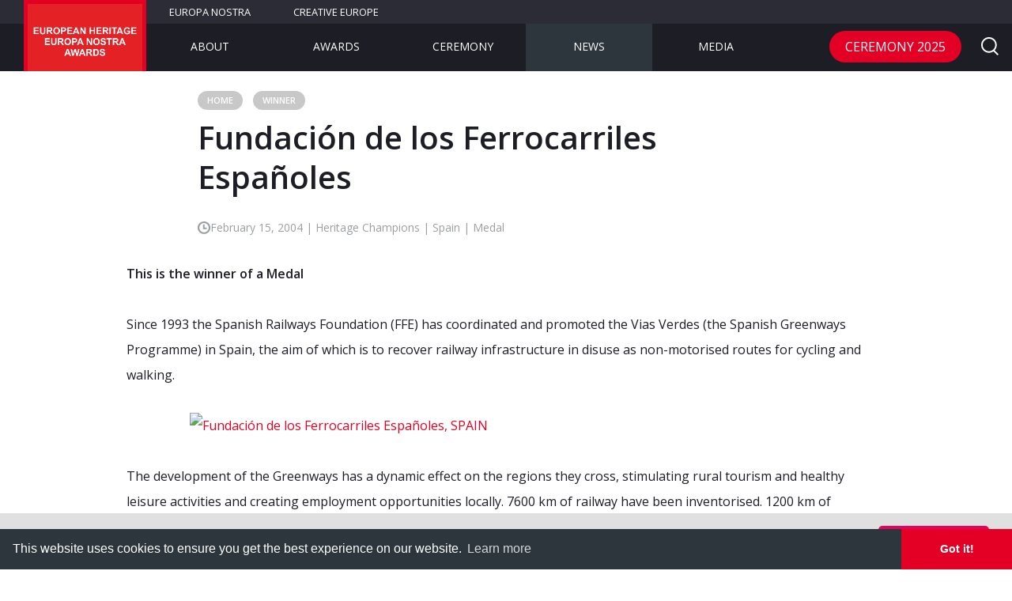

--- FILE ---
content_type: text/html; charset=UTF-8
request_url: https://www.europeanheritageawards.eu/winners/fundacion-de-los-ferrocarriles-espanoles/
body_size: 21309
content:
<!DOCTYPE html>
<!--[if IE 9]>    <html class="no-js ie ie9" lang="en-GB"> <![endif]-->
<!--[if gt IE 9]><!--> <html class="no-js" lang="en-GB"> <!--<![endif]-->
<head>
  <meta charset="UTF-8">
	<meta name="viewport" content="width=device-width,initial-scale=1,maximum-scale=1,user-scalable=no" />
	<meta name="apple-mobile-web-app-capable" content="yes" />

	<link rel="shortcut icon" href="https://www.europeanheritageawards.eu/wp-content/themes/europa_nostra_awards/favicon.ico">

	<link rel="stylesheet" href="https://www.europeanheritageawards.eu/wp-content/themes/europa_nostra_awards/style.css">

  <script>
;window.Modernizr=function(a,b,c){function D(a){j.cssText=a}function E(a,b){return D(n.join(a+";")+(b||""))}function F(a,b){return typeof a===b}function G(a,b){return!!~(""+a).indexOf(b)}function H(a,b){for(var d in a){var e=a[d];if(!G(e,"-")&&j[e]!==c)return b=="pfx"?e:!0}return!1}function I(a,b,d){for(var e in a){var f=b[a[e]];if(f!==c)return d===!1?a[e]:F(f,"function")?f.bind(d||b):f}return!1}function J(a,b,c){var d=a.charAt(0).toUpperCase()+a.slice(1),e=(a+" "+p.join(d+" ")+d).split(" ");return F(b,"string")||F(b,"undefined")?H(e,b):(e=(a+" "+q.join(d+" ")+d).split(" "),I(e,b,c))}function K(){e.input=function(c){for(var d=0,e=c.length;d<e;d++)u[c[d]]=c[d]in k;return u.list&&(u.list=!!b.createElement("datalist")&&!!a.HTMLDataListElement),u}("autocomplete autofocus list placeholder max min multiple pattern required step".split(" ")),e.inputtypes=function(a){for(var d=0,e,f,h,i=a.length;d<i;d++)k.setAttribute("type",f=a[d]),e=k.type!=="text",e&&(k.value=l,k.style.cssText="position:absolute;visibility:hidden;",/^range$/.test(f)&&k.style.WebkitAppearance!==c?(g.appendChild(k),h=b.defaultView,e=h.getComputedStyle&&h.getComputedStyle(k,null).WebkitAppearance!=="textfield"&&k.offsetHeight!==0,g.removeChild(k)):/^(search|tel)$/.test(f)||(/^(url|email)$/.test(f)?e=k.checkValidity&&k.checkValidity()===!1:e=k.value!=l)),t[a[d]]=!!e;return t}("search tel url email datetime date month week time datetime-local number range color".split(" "))}var d="2.8.3",e={},f=!0,g=b.documentElement,h="modernizr",i=b.createElement(h),j=i.style,k=b.createElement("input"),l=":)",m={}.toString,n=" -webkit- -moz- -o- -ms- ".split(" "),o="Webkit Moz O ms",p=o.split(" "),q=o.toLowerCase().split(" "),r={svg:"https://www.w3.org/2000/svg"},s={},t={},u={},v=[],w=v.slice,x,y=function(a,c,d,e){var f,i,j,k,l=b.createElement("div"),m=b.body,n=m||b.createElement("body");if(parseInt(d,10))while(d--)j=b.createElement("div"),j.id=e?e[d]:h+(d+1),l.appendChild(j);return f=["&#173;",'<style id="s',h,'">',a,"</style>"].join(""),l.id=h,(m?l:n).innerHTML+=f,n.appendChild(l),m||(n.style.background="",n.style.overflow="hidden",k=g.style.overflow,g.style.overflow="hidden",g.appendChild(n)),i=c(l,a),m?l.parentNode.removeChild(l):(n.parentNode.removeChild(n),g.style.overflow=k),!!i},z=function(b){var c=a.matchMedia||a.msMatchMedia;if(c)return c(b)&&c(b).matches||!1;var d;return y("@media "+b+" { #"+h+" { position: absolute; } }",function(b){d=(a.getComputedStyle?getComputedStyle(b,null):b.currentStyle)["position"]=="absolute"}),d},A=function(){function d(d,e){e=e||b.createElement(a[d]||"div"),d="on"+d;var f=d in e;return f||(e.setAttribute||(e=b.createElement("div")),e.setAttribute&&e.removeAttribute&&(e.setAttribute(d,""),f=F(e[d],"function"),F(e[d],"undefined")||(e[d]=c),e.removeAttribute(d))),e=null,f}var a={select:"input",change:"input",submit:"form",reset:"form",error:"img",load:"img",abort:"img"};return d}(),B={}.hasOwnProperty,C;!F(B,"undefined")&&!F(B.call,"undefined")?C=function(a,b){return B.call(a,b)}:C=function(a,b){return b in a&&F(a.constructor.prototype[b],"undefined")},Function.prototype.bind||(Function.prototype.bind=function(b){var c=this;if(typeof c!="function")throw new TypeError;var d=w.call(arguments,1),e=function(){if(this instanceof e){var a=function(){};a.prototype=c.prototype;var f=new a,g=c.apply(f,d.concat(w.call(arguments)));return Object(g)===g?g:f}return c.apply(b,d.concat(w.call(arguments)))};return e}),s.flexbox=function(){return J("flexWrap")},s.canvas=function(){var a=b.createElement("canvas");return!!a.getContext&&!!a.getContext("2d")},s.canvastext=function(){return!!e.canvas&&!!F(b.createElement("canvas").getContext("2d").fillText,"function")},s.webgl=function(){return!!a.WebGLRenderingContext},s.touch=function(){var c;return"ontouchstart"in a||a.DocumentTouch&&b instanceof DocumentTouch?c=!0:y(["@media (",n.join("touch-enabled),("),h,")","{#modernizr{top:9px;position:absolute}}"].join(""),function(a){c=a.offsetTop===9}),c},s.geolocation=function(){return"geolocation"in navigator},s.postmessage=function(){return!!a.postMessage},s.websqldatabase=function(){return!!a.openDatabase},s.indexedDB=function(){return!!J("indexedDB",a)},s.hashchange=function(){return A("hashchange",a)&&(b.documentMode===c||b.documentMode>7)},s.history=function(){return!!a.history&&!!history.pushState},s.draganddrop=function(){var a=b.createElement("div");return"draggable"in a||"ondragstart"in a&&"ondrop"in a},s.websockets=function(){return"WebSocket"in a||"MozWebSocket"in a},s.rgba=function(){return D("background-color:rgba(150,255,150,.5)"),G(j.backgroundColor,"rgba")},s.hsla=function(){return D("background-color:hsla(120,40%,100%,.5)"),G(j.backgroundColor,"rgba")||G(j.backgroundColor,"hsla")},s.multiplebgs=function(){return D("background:url(https://),url(https://),red url(https://)"),/(url\s*\(.*?){3}/.test(j.background)},s.backgroundsize=function(){return J("backgroundSize")},s.borderimage=function(){return J("borderImage")},s.borderradius=function(){return J("borderRadius")},s.boxshadow=function(){return J("boxShadow")},s.textshadow=function(){return b.createElement("div").style.textShadow===""},s.opacity=function(){return E("opacity:.55"),/^0.55$/.test(j.opacity)},s.cssanimations=function(){return J("animationName")},s.csscolumns=function(){return J("columnCount")},s.cssgradients=function(){var a="background-image:",b="gradient(linear,left top,right bottom,from(#9f9),to(white));",c="linear-gradient(left top,#9f9, white);";return D((a+"-webkit- ".split(" ").join(b+a)+n.join(c+a)).slice(0,-a.length)),G(j.backgroundImage,"gradient")},s.cssreflections=function(){return J("boxReflect")},s.csstransforms=function(){return!!J("transform")},s.csstransforms3d=function(){var a=!!J("perspective");return a&&"webkitPerspective"in g.style&&y("@media (transform-3d),(-webkit-transform-3d){#modernizr{left:9px;position:absolute;height:3px;}}",function(b,c){a=b.offsetLeft===9&&b.offsetHeight===3}),a},s.csstransitions=function(){return J("transition")},s.fontface=function(){var a;return y('@font-face {font-family:"font";src:url("https://")}',function(c,d){var e=b.getElementById("smodernizr"),f=e.sheet||e.styleSheet,g=f?f.cssRules&&f.cssRules[0]?f.cssRules[0].cssText:f.cssText||"":"";a=/src/i.test(g)&&g.indexOf(d.split(" ")[0])===0}),a},s.generatedcontent=function(){var a;return y(["#",h,"{font:0/0 a}#",h,':after{content:"',l,'";visibility:hidden;font:3px/1 a}'].join(""),function(b){a=b.offsetHeight>=3}),a},s.video=function(){var a=b.createElement("video"),c=!1;try{if(c=!!a.canPlayType)c=new Boolean(c),c.ogg=a.canPlayType('video/ogg; codecs="theora"').replace(/^no$/,""),c.h264=a.canPlayType('video/mp4; codecs="avc1.42E01E"').replace(/^no$/,""),c.webm=a.canPlayType('video/webm; codecs="vp8, vorbis"').replace(/^no$/,"")}catch(d){}return c},s.audio=function(){var a=b.createElement("audio"),c=!1;try{if(c=!!a.canPlayType)c=new Boolean(c),c.ogg=a.canPlayType('audio/ogg; codecs="vorbis"').replace(/^no$/,""),c.mp3=a.canPlayType("audio/mpeg;").replace(/^no$/,""),c.wav=a.canPlayType('audio/wav; codecs="1"').replace(/^no$/,""),c.m4a=(a.canPlayType("audio/x-m4a;")||a.canPlayType("audio/aac;")).replace(/^no$/,"")}catch(d){}return c},s.localstorage=function(){try{return localStorage.setItem(h,h),localStorage.removeItem(h),!0}catch(a){return!1}},s.sessionstorage=function(){try{return sessionStorage.setItem(h,h),sessionStorage.removeItem(h),!0}catch(a){return!1}},s.webworkers=function(){return!!a.Worker},s.applicationcache=function(){return!!a.applicationCache},s.svg=function(){return!!b.createElementNS&&!!b.createElementNS(r.svg,"svg").createSVGRect},s.inlinesvg=function(){var a=b.createElement("div");return a.innerHTML="<svg/>",(a.firstChild&&a.firstChild.namespaceURI)==r.svg},s.smil=function(){return!!b.createElementNS&&/SVGAnimate/.test(m.call(b.createElementNS(r.svg,"animate")))},s.svgclippaths=function(){return!!b.createElementNS&&/SVGClipPath/.test(m.call(b.createElementNS(r.svg,"clipPath")))};for(var L in s)C(s,L)&&(x=L.toLowerCase(),e[x]=s[L](),v.push((e[x]?"":"no-")+x));return e.input||K(),e.addTest=function(a,b){if(typeof a=="object")for(var d in a)C(a,d)&&e.addTest(d,a[d]);else{a=a.toLowerCase();if(e[a]!==c)return e;b=typeof b=="function"?b():b,typeof f!="undefined"&&f&&(g.className+=" "+(b?"":"no-")+a),e[a]=b}return e},D(""),i=k=null,function(a,b){function l(a,b){var c=a.createElement("p"),d=a.getElementsByTagName("head")[0]||a.documentElement;return c.innerHTML="x<style>"+b+"</style>",d.insertBefore(c.lastChild,d.firstChild)}function m(){var a=s.elements;return typeof a=="string"?a.split(" "):a}function n(a){var b=j[a[h]];return b||(b={},i++,a[h]=i,j[i]=b),b}function o(a,c,d){c||(c=b);if(k)return c.createElement(a);d||(d=n(c));var g;return d.cache[a]?g=d.cache[a].cloneNode():f.test(a)?g=(d.cache[a]=d.createElem(a)).cloneNode():g=d.createElem(a),g.canHaveChildren&&!e.test(a)&&!g.tagUrn?d.frag.appendChild(g):g}function p(a,c){a||(a=b);if(k)return a.createDocumentFragment();c=c||n(a);var d=c.frag.cloneNode(),e=0,f=m(),g=f.length;for(;e<g;e++)d.createElement(f[e]);return d}function q(a,b){b.cache||(b.cache={},b.createElem=a.createElement,b.createFrag=a.createDocumentFragment,b.frag=b.createFrag()),a.createElement=function(c){return s.shivMethods?o(c,a,b):b.createElem(c)},a.createDocumentFragment=Function("h,f","return function(){var n=f.cloneNode(),c=n.createElement;h.shivMethods&&("+m().join().replace(/[\w\-]+/g,function(a){return b.createElem(a),b.frag.createElement(a),'c("'+a+'")'})+");return n}")(s,b.frag)}function r(a){a||(a=b);var c=n(a);return s.shivCSS&&!g&&!c.hasCSS&&(c.hasCSS=!!l(a,"article,aside,dialog,figcaption,figure,footer,header,hgroup,main,nav,section{display:block}mark{background:#FF0;color:#000}template{display:none}")),k||q(a,c),a}var c="3.7.0",d=a.html5||{},e=/^<|^(?:button|map|select|textarea|object|iframe|option|optgroup)$/i,f=/^(?:a|b|code|div|fieldset|h1|h2|h3|h4|h5|h6|i|label|li|ol|p|q|span|strong|style|table|tbody|td|th|tr|ul)$/i,g,h="_html5shiv",i=0,j={},k;(function(){try{var a=b.createElement("a");a.innerHTML="<xyz></xyz>",g="hidden"in a,k=a.childNodes.length==1||function(){b.createElement("a");var a=b.createDocumentFragment();return typeof a.cloneNode=="undefined"||typeof a.createDocumentFragment=="undefined"||typeof a.createElement=="undefined"}()}catch(c){g=!0,k=!0}})();var s={elements:d.elements||"abbr article aside audio bdi canvas data datalist details dialog figcaption figure footer header hgroup main mark meter nav output progress section summary template time video",version:c,shivCSS:d.shivCSS!==!1,supportsUnknownElements:k,shivMethods:d.shivMethods!==!1,type:"default",shivDocument:r,createElement:o,createDocumentFragment:p};a.html5=s,r(b)}(this,b),e._version=d,e._prefixes=n,e._domPrefixes=q,e._cssomPrefixes=p,e.mq=z,e.hasEvent=A,e.testProp=function(a){return H([a])},e.testAllProps=J,e.testStyles=y,e.prefixed=function(a,b,c){return b?J(a,b,c):J(a,"pfx")},g.className=g.className.replace(/(^|\s)no-js(\s|$)/,"$1$2")+(f?" js "+v.join(" "):""),e}(this,this.document),function(a,b,c){function d(a){return"[object Function]"==o.call(a)}function e(a){return"string"==typeof a}function f(){}function g(a){return!a||"loaded"==a||"complete"==a||"uninitialized"==a}function h(){var a=p.shift();q=1,a?a.t?m(function(){("c"==a.t?B.injectCss:B.injectJs)(a.s,0,a.a,a.x,a.e,1)},0):(a(),h()):q=0}function i(a,c,d,e,f,i,j){function k(b){if(!o&&g(l.readyState)&&(u.r=o=1,!q&&h(),l.onload=l.onreadystatechange=null,b)){"img"!=a&&m(function(){t.removeChild(l)},50);for(var d in y[c])y[c].hasOwnProperty(d)&&y[c][d].onload()}}var j=j||B.errorTimeout,l=b.createElement(a),o=0,r=0,u={t:d,s:c,e:f,a:i,x:j};1===y[c]&&(r=1,y[c]=[]),"object"==a?l.data=c:(l.src=c,l.type=a),l.width=l.height="0",l.onerror=l.onload=l.onreadystatechange=function(){k.call(this,r)},p.splice(e,0,u),"img"!=a&&(r||2===y[c]?(t.insertBefore(l,s?null:n),m(k,j)):y[c].push(l))}function j(a,b,c,d,f){return q=0,b=b||"j",e(a)?i("c"==b?v:u,a,b,this.i++,c,d,f):(p.splice(this.i++,0,a),1==p.length&&h()),this}function k(){var a=B;return a.loader={load:j,i:0},a}var l=b.documentElement,m=a.setTimeout,n=b.getElementsByTagName("script")[0],o={}.toString,p=[],q=0,r="MozAppearance"in l.style,s=r&&!!b.createRange().compareNode,t=s?l:n.parentNode,l=a.opera&&"[object Opera]"==o.call(a.opera),l=!!b.attachEvent&&!l,u=r?"object":l?"script":"img",v=l?"script":u,w=Array.isArray||function(a){return"[object Array]"==o.call(a)},x=[],y={},z={timeout:function(a,b){return b.length&&(a.timeout=b[0]),a}},A,B;B=function(a){function b(a){var a=a.split("!"),b=x.length,c=a.pop(),d=a.length,c={url:c,origUrl:c,prefixes:a},e,f,g;for(f=0;f<d;f++)g=a[f].split("="),(e=z[g.shift()])&&(c=e(c,g));for(f=0;f<b;f++)c=x[f](c);return c}function g(a,e,f,g,h){var i=b(a),j=i.autoCallback;i.url.split(".").pop().split("?").shift(),i.bypass||(e&&(e=d(e)?e:e[a]||e[g]||e[a.split("/").pop().split("?")[0]]),i.instead?i.instead(a,e,f,g,h):(y[i.url]?i.noexec=!0:y[i.url]=1,f.load(i.url,i.forceCSS||!i.forceJS&&"css"==i.url.split(".").pop().split("?").shift()?"c":c,i.noexec,i.attrs,i.timeout),(d(e)||d(j))&&f.load(function(){k(),e&&e(i.origUrl,h,g),j&&j(i.origUrl,h,g),y[i.url]=2})))}function h(a,b){function c(a,c){if(a){if(e(a))c||(j=function(){var a=[].slice.call(arguments);k.apply(this,a),l()}),g(a,j,b,0,h);else if(Object(a)===a)for(n in m=function(){var b=0,c;for(c in a)a.hasOwnProperty(c)&&b++;return b}(),a)a.hasOwnProperty(n)&&(!c&&!--m&&(d(j)?j=function(){var a=[].slice.call(arguments);k.apply(this,a),l()}:j[n]=function(a){return function(){var b=[].slice.call(arguments);a&&a.apply(this,b),l()}}(k[n])),g(a[n],j,b,n,h))}else!c&&l()}var h=!!a.test,i=a.load||a.both,j=a.callback||f,k=j,l=a.complete||f,m,n;c(h?a.yep:a.nope,!!i),i&&c(i)}var i,j,l=this.yepnope.loader;if(e(a))g(a,0,l,0);else if(w(a))for(i=0;i<a.length;i++)j=a[i],e(j)?g(j,0,l,0):w(j)?B(j):Object(j)===j&&h(j,l);else Object(a)===a&&h(a,l)},B.addPrefix=function(a,b){z[a]=b},B.addFilter=function(a){x.push(a)},B.errorTimeout=1e4,null==b.readyState&&b.addEventListener&&(b.readyState="loading",b.addEventListener("DOMContentLoaded",A=function(){b.removeEventListener("DOMContentLoaded",A,0),b.readyState="complete"},0)),a.yepnope=k(),a.yepnope.executeStack=h,a.yepnope.injectJs=function(a,c,d,e,i,j){var k=b.createElement("script"),l,o,e=e||B.errorTimeout;k.src=a;for(o in d)k.setAttribute(o,d[o]);c=j?h:c||f,k.onreadystatechange=k.onload=function(){!l&&g(k.readyState)&&(l=1,c(),k.onload=k.onreadystatechange=null)},m(function(){l||(l=1,c(1))},e),i?k.onload():n.parentNode.insertBefore(k,n)},a.yepnope.injectCss=function(a,c,d,e,g,i){var e=b.createElement("link"),j,c=i?h:c||f;e.href=a,e.rel="stylesheet",e.type="text/css";for(j in d)e.setAttribute(j,d[j]);g||(n.parentNode.insertBefore(e,n),m(c,0))}}(this,document),Modernizr.load=function(){yepnope.apply(window,[].slice.call(arguments,0))};
</script>	<meta name='robots' content='index, follow, max-image-preview:large, max-snippet:-1, max-video-preview:-1' />

	<!-- This site is optimized with the Yoast SEO plugin v23.1 - https://yoast.com/wordpress/plugins/seo/ -->
	<title>Fundación de los Ferrocarriles Españoles - European Heritage Awards / Europa Nostra Awards</title>
	<meta name="description" content="Since 1993 the Spanish Railways Foundation (FFE) has coordinated and promoted the Vias Verdes (the Spanish Greenways Programme) in Spain, the aim of which is to recover railway infrastructure in disuse as non-motorised routes for cycling and walking." />
	<link rel="canonical" href="https://www.europeanheritageawards.eu/winners/fundacion-de-los-ferrocarriles-espanoles/" />
	<meta property="og:locale" content="en_GB" />
	<meta property="og:type" content="article" />
	<meta property="og:title" content="Fundación de los Ferrocarriles Españoles - European Heritage Awards / Europa Nostra Awards" />
	<meta property="og:description" content="Since 1993 the Spanish Railways Foundation (FFE) has coordinated and promoted the Vias Verdes (the Spanish Greenways Programme) in Spain, the aim of which is to recover railway infrastructure in disuse as non-motorised routes for cycling and walking." />
	<meta property="og:url" content="https://www.europeanheritageawards.eu/winners/fundacion-de-los-ferrocarriles-espanoles/" />
	<meta property="og:site_name" content="European Heritage Awards / Europa Nostra Awards" />
	<meta property="article:modified_time" content="2019-03-01T11:34:12+00:00" />
	<meta property="og:image" content="https://www.europeanheritageawards.eu/wp-content/uploads/2018/02/2004-HA-ES-via-verdes.jpg" />
	<meta property="og:image:width" content="1800" />
	<meta property="og:image:height" content="1200" />
	<meta property="og:image:type" content="image/jpeg" />
	<meta name="twitter:card" content="summary_large_image" />
	<meta name="twitter:label1" content="Estimated reading time" />
	<meta name="twitter:data1" content="1 minute" />
	<script type="application/ld+json" class="yoast-schema-graph">{"@context":"https://schema.org","@graph":[{"@type":"WebPage","@id":"https://www.europeanheritageawards.eu/winners/fundacion-de-los-ferrocarriles-espanoles/","url":"https://www.europeanheritageawards.eu/winners/fundacion-de-los-ferrocarriles-espanoles/","name":"Fundación de los Ferrocarriles Españoles - European Heritage Awards / Europa Nostra Awards","isPartOf":{"@id":"https://www.europeanheritageawards.eu/#website"},"primaryImageOfPage":{"@id":"https://www.europeanheritageawards.eu/winners/fundacion-de-los-ferrocarriles-espanoles/#primaryimage"},"image":{"@id":"https://www.europeanheritageawards.eu/winners/fundacion-de-los-ferrocarriles-espanoles/#primaryimage"},"thumbnailUrl":"https://www.europeanheritageawards.eu/wp-content/uploads/2018/02/2004-HA-ES-via-verdes.jpg","datePublished":"2004-02-15T09:10:06+00:00","dateModified":"2019-03-01T11:34:12+00:00","description":"Since 1993 the Spanish Railways Foundation (FFE) has coordinated and promoted the Vias Verdes (the Spanish Greenways Programme) in Spain, the aim of which is to recover railway infrastructure in disuse as non-motorised routes for cycling and walking.","breadcrumb":{"@id":"https://www.europeanheritageawards.eu/winners/fundacion-de-los-ferrocarriles-espanoles/#breadcrumb"},"inLanguage":"en-GB","potentialAction":[{"@type":"ReadAction","target":["https://www.europeanheritageawards.eu/winners/fundacion-de-los-ferrocarriles-espanoles/"]}]},{"@type":"ImageObject","inLanguage":"en-GB","@id":"https://www.europeanheritageawards.eu/winners/fundacion-de-los-ferrocarriles-espanoles/#primaryimage","url":"https://www.europeanheritageawards.eu/wp-content/uploads/2018/02/2004-HA-ES-via-verdes.jpg","contentUrl":"https://www.europeanheritageawards.eu/wp-content/uploads/2018/02/2004-HA-ES-via-verdes.jpg","width":1800,"height":1200},{"@type":"BreadcrumbList","@id":"https://www.europeanheritageawards.eu/winners/fundacion-de-los-ferrocarriles-espanoles/#breadcrumb","itemListElement":[{"@type":"ListItem","position":1,"name":"Home","item":"https://www.europeanheritageawards.eu/"},{"@type":"ListItem","position":2,"name":"Winner","item":"https://www.europeanheritageawards.eu/winners/"},{"@type":"ListItem","position":3,"name":"Fundación de los Ferrocarriles Españoles"}]},{"@type":"WebSite","@id":"https://www.europeanheritageawards.eu/#website","url":"https://www.europeanheritageawards.eu/","name":"European Heritage Awards / Europa Nostra Awards","description":"Europe&#039;s top award for heritage","potentialAction":[{"@type":"SearchAction","target":{"@type":"EntryPoint","urlTemplate":"https://www.europeanheritageawards.eu/?s={search_term_string}"},"query-input":"required name=search_term_string"}],"inLanguage":"en-GB"}]}</script>
	<!-- / Yoast SEO plugin. -->


<link rel='dns-prefetch' href='//code.jquery.com' />
<link rel='dns-prefetch' href='//maps.googleapis.com' />
<link rel='dns-prefetch' href='//secure.gravatar.com' />
<link rel='dns-prefetch' href='//cdnjs.cloudflare.com' />
<link rel='dns-prefetch' href='//cdn.jsdelivr.net' />
<link rel='dns-prefetch' href='//stats.wp.com' />
<link rel='dns-prefetch' href='//v0.wordpress.com' />
<link rel="alternate" type="application/rss+xml" title="European Heritage Awards / Europa Nostra Awards &raquo; Feed" href="https://www.europeanheritageawards.eu/feed/" />
<link rel="alternate" type="application/rss+xml" title="European Heritage Awards / Europa Nostra Awards &raquo; Comments Feed" href="https://www.europeanheritageawards.eu/comments/feed/" />
<link rel='stylesheet' id='wp-block-library-css' href='https://www.europeanheritageawards.eu/wp-includes/css/dist/block-library/style.min.css' type='text/css' media='all' />
<link rel='stylesheet' id='mediaelement-css' href='https://www.europeanheritageawards.eu/wp-includes/js/mediaelement/mediaelementplayer-legacy.min.css' type='text/css' media='all' />
<link rel='stylesheet' id='wp-mediaelement-css' href='https://www.europeanheritageawards.eu/wp-includes/js/mediaelement/wp-mediaelement.min.css' type='text/css' media='all' />
<style id='jetpack-sharing-buttons-style-inline-css' type='text/css'>
.jetpack-sharing-buttons__services-list{display:flex;flex-direction:row;flex-wrap:wrap;gap:0;list-style-type:none;margin:5px;padding:0}.jetpack-sharing-buttons__services-list.has-small-icon-size{font-size:12px}.jetpack-sharing-buttons__services-list.has-normal-icon-size{font-size:16px}.jetpack-sharing-buttons__services-list.has-large-icon-size{font-size:24px}.jetpack-sharing-buttons__services-list.has-huge-icon-size{font-size:36px}@media print{.jetpack-sharing-buttons__services-list{display:none!important}}.editor-styles-wrapper .wp-block-jetpack-sharing-buttons{gap:0;padding-inline-start:0}ul.jetpack-sharing-buttons__services-list.has-background{padding:1.25em 2.375em}
</style>
<style id='classic-theme-styles-inline-css' type='text/css'>
/*! This file is auto-generated */
.wp-block-button__link{color:#fff;background-color:#32373c;border-radius:9999px;box-shadow:none;text-decoration:none;padding:calc(.667em + 2px) calc(1.333em + 2px);font-size:1.125em}.wp-block-file__button{background:#32373c;color:#fff;text-decoration:none}
</style>
<style id='global-styles-inline-css' type='text/css'>
:root{--wp--preset--aspect-ratio--square: 1;--wp--preset--aspect-ratio--4-3: 4/3;--wp--preset--aspect-ratio--3-4: 3/4;--wp--preset--aspect-ratio--3-2: 3/2;--wp--preset--aspect-ratio--2-3: 2/3;--wp--preset--aspect-ratio--16-9: 16/9;--wp--preset--aspect-ratio--9-16: 9/16;--wp--preset--color--black: #000000;--wp--preset--color--cyan-bluish-gray: #abb8c3;--wp--preset--color--white: #ffffff;--wp--preset--color--pale-pink: #f78da7;--wp--preset--color--vivid-red: #cf2e2e;--wp--preset--color--luminous-vivid-orange: #ff6900;--wp--preset--color--luminous-vivid-amber: #fcb900;--wp--preset--color--light-green-cyan: #7bdcb5;--wp--preset--color--vivid-green-cyan: #00d084;--wp--preset--color--pale-cyan-blue: #8ed1fc;--wp--preset--color--vivid-cyan-blue: #0693e3;--wp--preset--color--vivid-purple: #9b51e0;--wp--preset--gradient--vivid-cyan-blue-to-vivid-purple: linear-gradient(135deg,rgba(6,147,227,1) 0%,rgb(155,81,224) 100%);--wp--preset--gradient--light-green-cyan-to-vivid-green-cyan: linear-gradient(135deg,rgb(122,220,180) 0%,rgb(0,208,130) 100%);--wp--preset--gradient--luminous-vivid-amber-to-luminous-vivid-orange: linear-gradient(135deg,rgba(252,185,0,1) 0%,rgba(255,105,0,1) 100%);--wp--preset--gradient--luminous-vivid-orange-to-vivid-red: linear-gradient(135deg,rgba(255,105,0,1) 0%,rgb(207,46,46) 100%);--wp--preset--gradient--very-light-gray-to-cyan-bluish-gray: linear-gradient(135deg,rgb(238,238,238) 0%,rgb(169,184,195) 100%);--wp--preset--gradient--cool-to-warm-spectrum: linear-gradient(135deg,rgb(74,234,220) 0%,rgb(151,120,209) 20%,rgb(207,42,186) 40%,rgb(238,44,130) 60%,rgb(251,105,98) 80%,rgb(254,248,76) 100%);--wp--preset--gradient--blush-light-purple: linear-gradient(135deg,rgb(255,206,236) 0%,rgb(152,150,240) 100%);--wp--preset--gradient--blush-bordeaux: linear-gradient(135deg,rgb(254,205,165) 0%,rgb(254,45,45) 50%,rgb(107,0,62) 100%);--wp--preset--gradient--luminous-dusk: linear-gradient(135deg,rgb(255,203,112) 0%,rgb(199,81,192) 50%,rgb(65,88,208) 100%);--wp--preset--gradient--pale-ocean: linear-gradient(135deg,rgb(255,245,203) 0%,rgb(182,227,212) 50%,rgb(51,167,181) 100%);--wp--preset--gradient--electric-grass: linear-gradient(135deg,rgb(202,248,128) 0%,rgb(113,206,126) 100%);--wp--preset--gradient--midnight: linear-gradient(135deg,rgb(2,3,129) 0%,rgb(40,116,252) 100%);--wp--preset--font-size--small: 13px;--wp--preset--font-size--medium: 20px;--wp--preset--font-size--large: 36px;--wp--preset--font-size--x-large: 42px;--wp--preset--spacing--20: 0.44rem;--wp--preset--spacing--30: 0.67rem;--wp--preset--spacing--40: 1rem;--wp--preset--spacing--50: 1.5rem;--wp--preset--spacing--60: 2.25rem;--wp--preset--spacing--70: 3.38rem;--wp--preset--spacing--80: 5.06rem;--wp--preset--shadow--natural: 6px 6px 9px rgba(0, 0, 0, 0.2);--wp--preset--shadow--deep: 12px 12px 50px rgba(0, 0, 0, 0.4);--wp--preset--shadow--sharp: 6px 6px 0px rgba(0, 0, 0, 0.2);--wp--preset--shadow--outlined: 6px 6px 0px -3px rgba(255, 255, 255, 1), 6px 6px rgba(0, 0, 0, 1);--wp--preset--shadow--crisp: 6px 6px 0px rgba(0, 0, 0, 1);}:where(.is-layout-flex){gap: 0.5em;}:where(.is-layout-grid){gap: 0.5em;}body .is-layout-flex{display: flex;}.is-layout-flex{flex-wrap: wrap;align-items: center;}.is-layout-flex > :is(*, div){margin: 0;}body .is-layout-grid{display: grid;}.is-layout-grid > :is(*, div){margin: 0;}:where(.wp-block-columns.is-layout-flex){gap: 2em;}:where(.wp-block-columns.is-layout-grid){gap: 2em;}:where(.wp-block-post-template.is-layout-flex){gap: 1.25em;}:where(.wp-block-post-template.is-layout-grid){gap: 1.25em;}.has-black-color{color: var(--wp--preset--color--black) !important;}.has-cyan-bluish-gray-color{color: var(--wp--preset--color--cyan-bluish-gray) !important;}.has-white-color{color: var(--wp--preset--color--white) !important;}.has-pale-pink-color{color: var(--wp--preset--color--pale-pink) !important;}.has-vivid-red-color{color: var(--wp--preset--color--vivid-red) !important;}.has-luminous-vivid-orange-color{color: var(--wp--preset--color--luminous-vivid-orange) !important;}.has-luminous-vivid-amber-color{color: var(--wp--preset--color--luminous-vivid-amber) !important;}.has-light-green-cyan-color{color: var(--wp--preset--color--light-green-cyan) !important;}.has-vivid-green-cyan-color{color: var(--wp--preset--color--vivid-green-cyan) !important;}.has-pale-cyan-blue-color{color: var(--wp--preset--color--pale-cyan-blue) !important;}.has-vivid-cyan-blue-color{color: var(--wp--preset--color--vivid-cyan-blue) !important;}.has-vivid-purple-color{color: var(--wp--preset--color--vivid-purple) !important;}.has-black-background-color{background-color: var(--wp--preset--color--black) !important;}.has-cyan-bluish-gray-background-color{background-color: var(--wp--preset--color--cyan-bluish-gray) !important;}.has-white-background-color{background-color: var(--wp--preset--color--white) !important;}.has-pale-pink-background-color{background-color: var(--wp--preset--color--pale-pink) !important;}.has-vivid-red-background-color{background-color: var(--wp--preset--color--vivid-red) !important;}.has-luminous-vivid-orange-background-color{background-color: var(--wp--preset--color--luminous-vivid-orange) !important;}.has-luminous-vivid-amber-background-color{background-color: var(--wp--preset--color--luminous-vivid-amber) !important;}.has-light-green-cyan-background-color{background-color: var(--wp--preset--color--light-green-cyan) !important;}.has-vivid-green-cyan-background-color{background-color: var(--wp--preset--color--vivid-green-cyan) !important;}.has-pale-cyan-blue-background-color{background-color: var(--wp--preset--color--pale-cyan-blue) !important;}.has-vivid-cyan-blue-background-color{background-color: var(--wp--preset--color--vivid-cyan-blue) !important;}.has-vivid-purple-background-color{background-color: var(--wp--preset--color--vivid-purple) !important;}.has-black-border-color{border-color: var(--wp--preset--color--black) !important;}.has-cyan-bluish-gray-border-color{border-color: var(--wp--preset--color--cyan-bluish-gray) !important;}.has-white-border-color{border-color: var(--wp--preset--color--white) !important;}.has-pale-pink-border-color{border-color: var(--wp--preset--color--pale-pink) !important;}.has-vivid-red-border-color{border-color: var(--wp--preset--color--vivid-red) !important;}.has-luminous-vivid-orange-border-color{border-color: var(--wp--preset--color--luminous-vivid-orange) !important;}.has-luminous-vivid-amber-border-color{border-color: var(--wp--preset--color--luminous-vivid-amber) !important;}.has-light-green-cyan-border-color{border-color: var(--wp--preset--color--light-green-cyan) !important;}.has-vivid-green-cyan-border-color{border-color: var(--wp--preset--color--vivid-green-cyan) !important;}.has-pale-cyan-blue-border-color{border-color: var(--wp--preset--color--pale-cyan-blue) !important;}.has-vivid-cyan-blue-border-color{border-color: var(--wp--preset--color--vivid-cyan-blue) !important;}.has-vivid-purple-border-color{border-color: var(--wp--preset--color--vivid-purple) !important;}.has-vivid-cyan-blue-to-vivid-purple-gradient-background{background: var(--wp--preset--gradient--vivid-cyan-blue-to-vivid-purple) !important;}.has-light-green-cyan-to-vivid-green-cyan-gradient-background{background: var(--wp--preset--gradient--light-green-cyan-to-vivid-green-cyan) !important;}.has-luminous-vivid-amber-to-luminous-vivid-orange-gradient-background{background: var(--wp--preset--gradient--luminous-vivid-amber-to-luminous-vivid-orange) !important;}.has-luminous-vivid-orange-to-vivid-red-gradient-background{background: var(--wp--preset--gradient--luminous-vivid-orange-to-vivid-red) !important;}.has-very-light-gray-to-cyan-bluish-gray-gradient-background{background: var(--wp--preset--gradient--very-light-gray-to-cyan-bluish-gray) !important;}.has-cool-to-warm-spectrum-gradient-background{background: var(--wp--preset--gradient--cool-to-warm-spectrum) !important;}.has-blush-light-purple-gradient-background{background: var(--wp--preset--gradient--blush-light-purple) !important;}.has-blush-bordeaux-gradient-background{background: var(--wp--preset--gradient--blush-bordeaux) !important;}.has-luminous-dusk-gradient-background{background: var(--wp--preset--gradient--luminous-dusk) !important;}.has-pale-ocean-gradient-background{background: var(--wp--preset--gradient--pale-ocean) !important;}.has-electric-grass-gradient-background{background: var(--wp--preset--gradient--electric-grass) !important;}.has-midnight-gradient-background{background: var(--wp--preset--gradient--midnight) !important;}.has-small-font-size{font-size: var(--wp--preset--font-size--small) !important;}.has-medium-font-size{font-size: var(--wp--preset--font-size--medium) !important;}.has-large-font-size{font-size: var(--wp--preset--font-size--large) !important;}.has-x-large-font-size{font-size: var(--wp--preset--font-size--x-large) !important;}
:where(.wp-block-post-template.is-layout-flex){gap: 1.25em;}:where(.wp-block-post-template.is-layout-grid){gap: 1.25em;}
:where(.wp-block-columns.is-layout-flex){gap: 2em;}:where(.wp-block-columns.is-layout-grid){gap: 2em;}
:root :where(.wp-block-pullquote){font-size: 1.5em;line-height: 1.6;}
</style>
<link rel='stylesheet' id='main-css' href='https://www.europeanheritageawards.eu/wp-content/themes/europa_nostra_awards/css/style-min.css?v=1334649462' type='text/css' media='screen' />
<link rel='stylesheet' id='print-css' href='https://www.europeanheritageawards.eu/wp-content/themes/europa_nostra_awards/css/print-min.css' type='text/css' media='print' />
<link rel='stylesheet' id='cookieconsent-css' href='https://www.europeanheritageawards.eu/wp-content/plugins/ga-germanized/assets/css/cookieconsent.css' type='text/css' media='all' />
<link rel='stylesheet' id='jetpack_css-css' href='https://www.europeanheritageawards.eu/wp-content/plugins/jetpack/css/jetpack.css' type='text/css' media='all' />
<script type="text/javascript" src="//code.jquery.com/jquery-1.12.4.min.js" id="jquery-js"></script>
<script type="text/javascript" src="https://cdn.jsdelivr.net/npm/vue@2.5.21/dist/vue.min.js" id="vue-js"></script>
<script type="text/javascript" src="https://www.europeanheritageawards.eu/wp-content/themes/europa_nostra_awards/scripts/plugins.js" id="plugins-js"></script>
<script type="text/javascript" id="rp-map-js-extra">
/* <![CDATA[ */
var _refs = {"theme":"https:\/\/www.europeanheritageawards.eu\/wp-content\/themes\/europa_nostra_awards\/","root":"https:\/\/www.europeanheritageawards.eu\/"};
/* ]]> */
</script>
<script type="text/javascript" src="https://www.europeanheritageawards.eu/wp-content/themes/europa_nostra_awards/scripts/rp-map.js?v=3" id="rp-map-js"></script>
<script type="text/javascript" src="https://maps.googleapis.com/maps/api/js?key=AIzaSyAejEBU6_957gGR0HmIdBfYlYVqn1a_KXQ&amp;v=3.27&amp;callback=initMap" id="gmap-api-js"></script>
<script type="text/javascript" src="https://cdnjs.cloudflare.com/ajax/libs/gsap/2.0.2/TweenMax.min.js" id="tm-js"></script>
<script type="text/javascript" src="https://cdnjs.cloudflare.com/ajax/libs/gsap/2.0.2/plugins/ScrollToPlugin.min.js" id="st-js"></script>
<link rel="https://api.w.org/" href="https://www.europeanheritageawards.eu/wp-json/" /><link rel="alternate" title="oEmbed (JSON)" type="application/json+oembed" href="https://www.europeanheritageawards.eu/wp-json/oembed/1.0/embed?url=https%3A%2F%2Fwww.europeanheritageawards.eu%2Fwinners%2Ffundacion-de-los-ferrocarriles-espanoles%2F" />
<link rel="alternate" title="oEmbed (XML)" type="text/xml+oembed" href="https://www.europeanheritageawards.eu/wp-json/oembed/1.0/embed?url=https%3A%2F%2Fwww.europeanheritageawards.eu%2Fwinners%2Ffundacion-de-los-ferrocarriles-espanoles%2F&#038;format=xml" />
	<style>img#wpstats{display:none}</style>
		<script async src="https://www.googletagmanager.com/gtag/js?id=UA-96778288-1"></script><script>
				window.dataLayer = window.dataLayer || [];
				function gtag(){dataLayer.push(arguments);}
				gtag('js', new Date());gtag('config', 'UA-96778288-1', {"anonymize_ip":true,"allow_display_features":false,"link_attribution":false});</script></head>

<body class="winner-template-default single single-winner postid-2138">
  <!--[if lt IE 9]><div class="chromeframe"><p>U gebruikt helaas een verouderde internetbrowser. Voor een optimale ervaring met deze website is het aan te raden om <a href="https://browsehappy.com/">over te stappen naar een modernere verie</a> of installeer <a href="https://www.google.com/chromeframe/?redirect=true">Google Chrome Frame</a>.</p></div><![endif]-->

<header>
	<div class="inner">

		<a id="logo" href="https://www.europeanheritageawards.eu/">
			<img src="https://www.europeanheritageawards.eu/wp-content/uploads/2018/11/Logo-1.png" alt=""/>
			<h2>European Heritage Awards / Europa Nostra Awards</h2>
		</a>
		<div class="navtoggle">
			<div class="navtoggle_icon">
				<div class="icon_bar bar_top"></div>
				<div class="icon_bar bar_mid"></div>
				<div class="icon_bar bar_bot"></div>
			</div>
			<div class="navtoggle_word">
				Menu			</div>
		</div>
		<nav>
			 

			<ul class="main_nav">

				<li id="menu-item-905" class="menu-item menu-item-type-custom menu-item-object-custom menu-item-has-children menu-item-905"><a href="https://www.europeanheritageawards.eu/about/about/">About</a>
<ul class="sub-menu">
	<li id="menu-item-1413" class="menu-item menu-item-type-post_type menu-item-object-page menu-item-1413"><a href="https://www.europeanheritageawards.eu/facts-figures/">Facts and Figures</a></li>
	<li id="menu-item-531" class="menu-item menu-item-type-post_type menu-item-object-page menu-item-531"><a href="https://www.europeanheritageawards.eu/about/partners/">Partners</a></li>
	<li id="menu-item-533" class="menu-item menu-item-type-post_type menu-item-object-page menu-item-533"><a href="https://www.europeanheritageawards.eu/digital-exhibitions/">Exhibitions</a></li>
	<li id="menu-item-1532" class="menu-item menu-item-type-post_type menu-item-object-page menu-item-1532"><a href="https://www.europeanheritageawards.eu/archive/">Archive</a></li>
</ul>
</li>
<li id="menu-item-1412" class="menu-item menu-item-type-post_type menu-item-object-page menu-item-has-children menu-item-1412"><a href="https://www.europeanheritageawards.eu/winners/">Awards</a>
<ul class="sub-menu">
	<li id="menu-item-536" class="menu-item menu-item-type-post_type menu-item-object-page menu-item-536"><a href="https://www.europeanheritageawards.eu/winners/">Winners</a></li>
	<li id="menu-item-535" class="menu-item menu-item-type-post_type menu-item-object-page menu-item-535"><a href="https://www.europeanheritageawards.eu/facts-figures/categories/">Categories</a></li>
	<li id="menu-item-5314" class="menu-item menu-item-type-post_type menu-item-object-page menu-item-5314"><a href="https://www.europeanheritageawards.eu/map/">Map</a></li>
	<li id="menu-item-4335" class="menu-item menu-item-type-custom menu-item-object-custom menu-item-has-children menu-item-4335"><a href="https://www.europeanheritageawards.eu/jury-selection-committee/">Jury &#038; Selection Committee</a>
	<ul class="sub-menu">
		<li id="menu-item-538" class="menu-item menu-item-type-post_type menu-item-object-page menu-item-538"><a href="https://www.europeanheritageawards.eu/jury-selection-committee/assessors/">Assessors</a></li>
	</ul>
</li>
	<li id="menu-item-539" class="menu-item menu-item-type-post_type menu-item-object-page menu-item-539"><a href="https://www.europeanheritageawards.eu/publication/">Publication</a></li>
	<li id="menu-item-540" class="menu-item menu-item-type-post_type menu-item-object-page menu-item-540"><a href="https://www.europeanheritageawards.eu/faq/">FAQ</a></li>
	<li id="menu-item-2901" class="menu-item menu-item-type-post_type menu-item-object-page menu-item-2901"><a href="https://www.europeanheritageawards.eu/apply/">Apply</a></li>
</ul>
</li>
<li id="menu-item-1154" class="menu-item menu-item-type-post_type menu-item-object-page menu-item-has-children menu-item-1154"><a href="https://www.europeanheritageawards.eu/awards-ceremony/">Ceremony</a>
<ul class="sub-menu">
	<li id="menu-item-2976" class="menu-item menu-item-type-post_type menu-item-object-page menu-item-2976"><a href="https://www.europeanheritageawards.eu/ceremony/photos/">Photos</a></li>
	<li id="menu-item-2464" class="menu-item menu-item-type-post_type menu-item-object-page menu-item-2464"><a href="https://www.europeanheritageawards.eu/ceremony/videos/">Videos</a></li>
</ul>
</li>
<li id="menu-item-1024" class="menu-item menu-item-type-post_type menu-item-object-page current_page_parent menu-item-has-children menu-item-1024"><a href="https://www.europeanheritageawards.eu/news-events/latest-news/">News</a>
<ul class="sub-menu">
	<li id="menu-item-545" class="menu-item menu-item-type-post_type menu-item-object-page current_page_parent menu-item-545"><a href="https://www.europeanheritageawards.eu/news-events/latest-news/">News</a></li>
</ul>
</li>
<li id="menu-item-1081" class="menu-item menu-item-type-post_type menu-item-object-page menu-item-has-children menu-item-1081"><a href="https://www.europeanheritageawards.eu/media-releases/">Media</a>
<ul class="sub-menu">
	<li id="menu-item-546" class="menu-item menu-item-type-post_type menu-item-object-page menu-item-546"><a href="https://www.europeanheritageawards.eu/media-releases/">Releases</a></li>
	<li id="menu-item-549" class="menu-item menu-item-type-post_type menu-item-object-page menu-item-549"><a href="https://www.europeanheritageawards.eu/mailing-list/">Mailing List</a></li>
</ul>
</li>

				<li>
					<div class="connect sub-menu">
						<h5>Email newsletter</h5>

												
													<div class="form">
								<a href="https://6421a1de.sibforms.com/serve/[base64]" class="button ghost">Sign up</a>
							</div>
												
						<h5>Follow us</h5>
						<ul>
															<li>
									<a href="https://x.com/europanostra" class="social_icon">
										<svg version="1.1" id="Layer_2" xmlns="http://www.w3.org/2000/svg" xmlns:xlink="http://www.w3.org/1999/xlink" x="0px" y="0px"
width="41px" height="41px  viewBox="0 0 41 41" style="enable-background:new 0 0 41 41;" xml:space="preserve">
    <path fill="#1F2930" d="M20.5,41C9.2,41,0,31.8,0,20.5S9.2,0,20.5,0S41,9.2,41,20.5S31.8,41,20.5,41z M20.5,1C9.7,1,1,9.7,1,20.5
        S9.7,40,20.5,40S40,31.3,40,20.5S31.3,1,20.5,1z M22.3,19l7.1-8.1h-1.7l-6.1,7l-4.9-7H11l7.4,10.6L11,30h1.7l6.5-7.4l5.2,7.4H30
        M13.3,12.2h2.6l11.9,16.6h-2.6"/>
</svg>									</a>
								</li>
							
															<li>
									<a href="https://www.instagram.com/europanostraeu" class="social_icon">
										<svg version="1.1" xmlns="http://www.w3.org/2000/svg" xmlns:xlink="http://www.w3.org/1999/xlink" x="0px" y="0px"
	width="41px" height="41px viewBox="0 0 41 41" style="enable-background:new 0 0 41 41;" xml:space="preserve">
	<path fill="#1F2930" d="M20.5,41C9.2,41,0,31.8,0,20.5C0,9.2,9.2,0,20.5,0S41,9.2,41,20.5S31.8,41,20.5,41z M20.5,1
		C9.7,1,1,9.7,1,20.5C1,31.3,9.7,40,20.5,40S40,31.3,40,20.5C40,9.7,31.3,1,20.5,1z"/>

	<path fill="#1F2930" d="M23.8,20.5c0-1.8-1.5-3.3-3.3-3.3s-3.3,1.5-3.3,3.3c0,1.8,1.5,3.3,3.3,3.3S23.8,22.3,23.8,20.5z M25.6,20.5
		c0,2.8-2.3,5.1-5.1,5.1s-5.1-2.3-5.1-5.1s2.3-5.1,5.1-5.1S25.6,17.7,25.6,20.5z M27,15.2c0,0.7-0.5,1.2-1.2,1.2
		c-0.7,0-1.2-0.5-1.2-1.2s0.5-1.2,1.2-1.2C26.5,14,27,14.5,27,15.2z M20.5,12.3c-1.5,0-4.6-0.1-5.9,0.4c-0.5,0.2-0.8,0.4-1.1,0.8
		c-0.4,0.4-0.6,0.7-0.8,1.1c-0.5,1.3-0.4,4.4-0.4,5.9s-0.1,4.6,0.4,5.9c0.2,0.5,0.4,0.8,0.8,1.1c0.4,0.4,0.7,0.6,1.1,0.8
		c1.3,0.5,4.4,0.4,5.9,0.4s4.6,0.1,5.9-0.4c0.5-0.2,0.8-0.4,1.1-0.8c0.4-0.4,0.6-0.7,0.8-1.1c0.5-1.3,0.4-4.4,0.4-5.9
		c0-1.5,0.1-4.6-0.4-5.9c-0.2-0.5-0.4-0.8-0.8-1.1c-0.4-0.4-0.7-0.6-1.1-0.8C25.1,12.2,22,12.3,20.5,12.3z M30.5,20.5
		c0,1.4,0,2.7-0.1,4.1c-0.1,1.6-0.4,3-1.6,4.2s-2.6,1.5-4.2,1.6c-1.4,0.1-2.7,0.1-4.1,0.1c-1.4,0-2.7,0-4.1-0.1
		c-1.6-0.1-3-0.4-4.2-1.6s-1.5-2.6-1.6-4.2c-0.1-1.4-0.1-2.7-0.1-4.1c0-1.4,0-2.7,0.1-4.1c0.1-1.6,0.4-3,1.6-4.2s2.6-1.5,4.2-1.6
		c1.4-0.1,2.7-0.1,4.1-0.1c1.4,0,2.7,0,4.1,0.1c1.6,0.1,3,0.4,4.2,1.6s1.5,2.6,1.6,4.2C30.5,17.8,30.5,19.1,30.5,20.5z"/>
</svg>									</a>
								</li>
											
															<li>
									<a href="https://www.facebook.com/europanostra/" class="social_icon">
										<svg version="1.1" xmlns="https://www.w3.org/2000/svg" xmlns:xlink="https://www.w3.org/1999/xlink" x="0px" y="0px"
    width="41px" height="41px" viewBox="0 0 41 41" enable-background="new 0 0 41 41" xml:space="preserve">
    <path fill="#1F2930" d="M20.5,41C9.195,41,0,31.805,0,20.5C0,9.196,9.195,0,20.5,0S41,9.196,41,20.5C41,31.804,31.804,41,20.5,41z
        M20.5,1C9.748,1,1,9.748,1,20.5C1,31.253,9.748,40,20.5,40S40,31.253,40,20.5C40,9.748,31.252,1,20.5,1z"/>
    <path fill="#010202" d="M23.925,15.193h-2.392c-0.158,0-0.299,0.086-0.422,0.258c-0.124,0.173-0.187,0.387-0.187,0.64v1.76h2.999
        v2.554h-2.999v7.624h-2.863v-7.624H15.5v-2.554h2.562v-1.484c0-1.08,0.325-1.994,0.979-2.742c0.65-0.747,1.481-1.122,2.494-1.122
        h2.392L23.925,15.193L23.925,15.193z"/>
</svg>									</a>
								</li>
							
															<li>
									<a href="https://www.linkedin.com/company/5339683" class="social_icon">
										<svg version="1.1" xmlns="https://www.w3.org/2000/svg" xmlns:xlink="https://www.w3.org/1999/xlink" x="0px" y="0px"
    width="41px" height="41px" viewBox="0 0 41 41" enable-background="new 0 0 41 41" xml:space="preserve">
    <path fill="#010202" d="M16.719,13.051c0,0.431-0.147,0.797-0.441,1.1c-0.294,0.3-0.693,0.451-1.198,0.451
        c-0.483,0-0.866-0.151-1.15-0.451c-0.284-0.303-0.426-0.669-0.426-1.1c0-0.431,0.146-0.797,0.439-1.099
        c0.294-0.303,0.686-0.453,1.168-0.453c0.483,0,0.867,0.15,1.15,0.453C16.545,12.254,16.696,12.621,16.719,13.051z M13.594,25.812
        h3.028v-9.983h-3.028V25.812z M18.424,19.028c0-0.624-0.008-1.2-0.019-1.729c-0.011-0.527-0.024-1.019-0.047-1.472h2.618
        l0.158,1.392h0.062c0.189-0.324,0.531-0.673,1.025-1.05c0.494-0.378,1.149-0.566,1.971-0.566c1.011,0,1.847,0.345,2.509,1.033
        c0.664,0.689,0.995,1.776,0.995,3.264v5.913h-3.028v-5.525c0-0.646-0.121-1.168-0.362-1.564c-0.242-0.399-0.638-0.6-1.185-0.6
        c-0.422,0-0.758,0.118-1.01,0.354c-0.253,0.238-0.432,0.507-0.537,0.808c-0.042,0.108-0.066,0.228-0.078,0.356
        c-0.011,0.128-0.016,0.27-0.016,0.419v5.752H18.42v-6.785H18.424L18.424,19.028z"/>
    <path fill="#1F2930" d="M20.5,41C9.195,41,0,31.805,0,20.5C0,9.196,9.195,0,20.5,0S41,9.196,41,20.5C41,31.804,31.804,41,20.5,41z
        M20.5,1C9.747,1,1,9.748,1,20.5C1,31.253,9.747,40,20.5,40S40,31.253,40,20.5C40,9.748,31.253,1,20.5,1z"/>
</svg>									</a>
								</li>
														
															<li>
									<a href="https://www.youtube.com/user/EuropaNostraChannel" class="social_icon">
										<svg version="1.1" xmlns="https://www.w3.org/2000/svg" xmlns:xlink="https://www.w3.org/1999/xlink" x="0px" y="0px"
    width="41px" height="41px" viewBox="0 0 41 41" enable-background="new 0 0 41 41" xml:space="preserve">
    <path fill="#010202" d="M30.236,14.578c-0.79-0.817-1.675-0.821-2.081-0.87C25.25,13.5,20.89,13.5,20.89,13.5
        c-0.01,0-4.369,0-7.275,0.208c-0.405,0.049-1.291,0.053-2.081,0.87c-0.623,0.624-0.825,2.041-0.825,2.041S10.5,18.282,10.5,19.946
        v1.561c0,1.663,0.207,3.325,0.207,3.325s0.203,1.417,0.826,2.04c0.79,0.818,1.828,0.793,2.29,0.879
        c1.662,0.156,7.062,0.206,7.062,0.206s4.364-0.007,7.271-0.214c0.406-0.049,1.292-0.053,2.081-0.871
        c0.623-0.623,0.826-2.04,0.826-2.04s0.208-1.662,0.208-3.325v-1.561c0-1.663-0.208-3.326-0.208-3.326S30.859,15.202,30.236,14.578z
        M18.74,23.395l-0.001-5.775l5.612,2.897L18.74,23.395z"/>
    <path fill="#1F2930" d="M20.5,41C9.195,41,0,31.805,0,20.5C0,9.196,9.195,0,20.5,0S41,9.196,41,20.5C41,31.804,31.804,41,20.5,41z
        M20.5,1C9.747,1,1,9.748,1,20.5C1,31.253,9.747,40,20.5,40C31.252,40,40,31.253,40,20.5C40,9.748,31.252,1,20.5,1z"/>
</svg>									</a>
								</li>
							
															<li>
									<a href="https://vimeo.com/europanostra" class="social_icon">
										<svg version="1.1" id="Layer_3" xmlns="http://www.w3.org/2000/svg" xmlns:xlink="http://www.w3.org/1999/xlink" x="0px" y="0px"
width="41px" height="41px viewBox="0 0 41 41" style="enable-background:new 0 0 41 41;" xml:space="preserve">
<path fill="#1F2930" d="M20.5,41C9.2,41,0,31.8,0,20.5S9.2,0,20.5,0S41,9.2,41,20.5S31.8,41,20.5,41z M20.5,1C9.7,1,1,9.7,1,20.5
	S9.7,40,20.5,40S40,31.3,40,20.5S31.3,1,20.5,1z M26.5,23.9c-2.8,3.6-5.1,5.5-7,5.5c-1.2,0-2.2-1.1-3-3.4c-0.6-2-1.1-4-1.7-6.1
	c-0.6-2.2-1.2-3.4-2-3.4c-0.1,0-0.7,0.3-1.5,1l-0.9-1.2c1-0.9,2-1.8,3-2.8c1.3-1.2,2.3-1.8,3-1.9c1.5-0.1,2.5,1,2.9,3.3
	c0.3,2.6,0.6,4.2,0.8,4.9c0.4,2.1,1,3.2,1.4,3.2s1.1-0.7,1.9-2.1c0.9-1.3,1.3-2.4,1.3-3.1c0.1-1.2-0.3-1.8-1.3-1.8
	c-0.4,0-1,0.1-1.4,0.3c1-3.3,2.9-5,5.6-4.9c2.1,0.1,3.1,1.4,2.9,4.2C30.5,17.6,29.1,20.4,26.5,23.9z"/>
</svg>
									</a>
								</li>
							
															<li>
									<a href="https://www.flickr.com/photos/europanostra" class="social_icon">
										<svg version="1.1" xmlns="https://www.w3.org/2000/svg" xmlns:xlink="https://www.w3.org/1999/xlink" x="0px" y="0px"
    width="41px" height="41px" viewBox="0 0 41 41" enable-background="new 0 0 41 41" xml:space="preserve">
    <path fill="#010202" d="M15.803,24.401c-0.45,0-0.877-0.091-1.28-0.273c-0.406-0.188-0.759-0.434-1.062-0.743
        c-0.305-0.312-0.539-0.672-0.708-1.088c-0.168-0.414-0.255-0.86-0.255-1.346c0-0.482,0.087-0.932,0.255-1.347
        c0.169-0.413,0.402-0.775,0.708-1.085c0.304-0.312,0.654-0.559,1.062-0.743c0.403-0.183,0.83-0.275,1.28-0.275
        c0.448,0,0.876,0.094,1.28,0.275c0.402,0.186,0.759,0.433,1.061,0.743c0.304,0.31,0.54,0.672,0.709,1.085
        c0.169,0.415,0.252,0.863,0.252,1.347s-0.083,0.932-0.252,1.346c-0.169,0.416-0.405,0.776-0.709,1.088
        c-0.302,0.312-0.656,0.558-1.061,0.743C16.679,24.311,16.252,24.401,15.803,24.401 M24.361,24.401c-0.45,0-0.877-0.091-1.281-0.273
        c-0.402-0.188-0.759-0.434-1.061-0.743c-0.304-0.312-0.54-0.672-0.708-1.088c-0.169-0.414-0.253-0.86-0.253-1.346
        c0-0.482,0.084-0.932,0.253-1.347c0.168-0.413,0.404-0.775,0.708-1.085c0.302-0.312,0.656-0.559,1.061-0.743
        c0.404-0.183,0.831-0.275,1.281-0.275c0.448,0,0.876,0.094,1.279,0.275c0.405,0.186,0.759,0.433,1.062,0.743
        c0.307,0.31,0.54,0.672,0.708,1.085c0.169,0.415,0.253,0.863,0.253,1.347s-0.084,0.932-0.253,1.346
        c-0.168,0.416-0.401,0.776-0.708,1.088c-0.303,0.312-0.654,0.558-1.062,0.743C25.237,24.311,24.811,24.401,24.361,24.401"/>
    <path fill="#1F2930" d="M20.5,41C9.194,41,0,31.805,0,20.5C0,9.196,9.194,0,20.5,0C31.804,0,41,9.196,41,20.5
        C41,31.804,31.803,41,20.5,41z M20.5,1C9.746,1,1,9.748,1,20.5C1,31.253,9.746,40,20.5,40C31.252,40,40,31.253,40,20.5
        C40,9.748,31.252,1,20.5,1z"/>
</svg>									</a>
								</li>
							

															<li>
									<a href="https://www.threads.net/@europanostraeu" class="social_icon">
										<svg version="1.1" id="Layer_2" xmlns="http://www.w3.org/2000/svg" xmlns:xlink="http://www.w3.org/1999/xlink" x="0px" y="0px"
width="41px" height="41px  viewBox="0 0 41 41" style="enable-background:new 0 0 41 41;" xml:space="preserve">

<path fill="#1F2930" d="M20.5,41C9.2,41,0,31.8,0,20.5S9.2,0,20.5,0S41,9.2,41,20.5S31.8,41,20.5,41z M20.5,1C9.7,1,1,9.7,1,20.5
	S9.7,40,20.5,40S40,31.3,40,20.5S31.3,1,20.5,1z M25.3,19.8c-0.1,0-0.2-0.1-0.3-0.1c-0.2-2.8-1.7-4.5-4.3-4.5c0,0,0,0,0,0
	c-1.6,0-2.9,0.7-3.7,1.9l1.4,1c0.6-0.9,1.5-1.1,2.2-1.1c0,0,0,0,0,0c0.9,0,1.5,0.3,1.9,0.7c0.3,0.4,0.5,0.8,0.6,1.5
	C22.5,19,21.6,19,20.8,19c-2.5,0.1-4.1,1.6-4,3.6c0.1,1,0.6,1.9,1.4,2.5c0.7,0.5,1.7,0.7,2.7,0.7c1.3-0.1,2.3-0.6,3-1.5
	c0.5-0.7,0.9-1.6,1-2.7c0.6,0.4,1.1,0.9,1.3,1.5c0.4,1,0.5,2.7-0.9,4c-1.2,1.2-2.6,1.7-4.7,1.7c-2.4,0-4.2-0.8-5.3-2.3
	c-1.1-1.4-1.7-3.4-1.7-6c0-2.6,0.6-4.6,1.7-6c1.2-1.5,3-2.2,5.3-2.3c2.4,0,4.2,0.8,5.4,2.3c0.6,0.7,1,1.7,1.3,2.7l1.7-0.4
	c-0.4-1.3-0.9-2.5-1.7-3.4c-1.6-1.9-3.8-2.9-6.8-2.9h0c-2.9,0-5.2,1-6.7,2.9c-1.3,1.7-2,4.1-2.1,7.1l0,0l0,0c0,3,0.7,5.4,2.1,7.1
	c1.5,1.9,3.8,2.9,6.7,2.9h0c2.6,0,4.4-0.7,5.9-2.2c2-2,1.9-4.4,1.3-6C27.4,21.2,26.5,20.4,25.3,19.8z M20.8,24
	c-1.1,0.1-2.2-0.4-2.3-1.5c0-0.8,0.6-1.6,2.3-1.7c0.2,0,0.4,0,0.6,0c0.6,0,1.3,0.1,1.8,0.2C23.1,23.5,21.9,23.9,20.8,24z"/>
</svg>
									</a>
								<li>
											
															<li>
									<a href="https://issuu.com/europanostra" class="social_icon">
										<svg version="1.1" xmlns="https://www.w3.org/2000/svg" xmlns:xlink="https://www.w3.org/1999/xlink" x="0px" y="0px"
    width="41px" height="41px" viewBox="0 0 41 41" enable-background="new 0 0 41 41" xml:space="preserve">
    <path fill="#010202" d="M20.387,23.497c-1.575,0-2.854-1.308-2.854-2.919c0-1.611,1.276-2.92,2.854-2.92s2.853,1.309,2.853,2.92
        C23.239,22.189,21.963,23.497,20.387,23.497z M20.387,15.964c-2.489,0-4.507,2.064-4.507,4.613c0,2.55,2.018,4.614,4.507,4.614
        s4.507-2.063,4.507-4.614C24.894,18.029,22.875,15.964,20.387,15.964z"/>
    <path fill="#010202" d="M20.387,26.901c-3.411,0-6.176-2.83-6.176-6.323c0-3.491,2.765-6.322,6.176-6.322
        c3.412,0,6.177,2.831,6.177,6.322C26.563,24.071,23.8,26.901,20.387,26.901z M20.387,12.511h-7.879v8.066
        c0,4.454,3.525,8.066,7.879,8.066c4.352,0,7.879-3.612,7.879-8.066C28.266,16.123,24.737,12.511,20.387,12.511z"/>
    <path fill="#1F2930" d="M20.5,41C9.195,41,0,31.805,0,20.5C0,9.196,9.195,0,20.5,0S41,9.196,41,20.5C41,31.804,31.804,41,20.5,41z
        M20.5,1C9.747,1,1,9.748,1,20.5C1,31.253,9.747,40,20.5,40S40,31.253,40,20.5C40,9.748,31.253,1,20.5,1z"/>
</svg>									</a>
								<li>
													</ul>
						<div class="clearfix"></div>
					</div>
				</li>
				<div class="clearfix"></div>
			</ul>
		</nav>

		<ul class="seach">
			<li>
				<a class="open__modal" href="#zoek_modal" title="seach">
					<svg version="1.1" xmlns="https://www.w3.org/2000/svg" xmlns:xlink="https://www.w3.org/1999/xlink" x="0px" y="0px" width="22.299px" height="23.299px" viewBox="0 0 22.299 23.299" enable-background="new 0 0 22.299 23.299" xml:space="preserve">
						<path d="M22.299,21.885l-5.034-5.034C18.955,15.059,20,12.651,20,10c0-5.514-4.486-10-10-10C4.486,0,0,4.486,0,10 c0,5.514,4.486,10,10,10c2.142,0,4.123-0.683,5.752-1.834l5.133,5.133L22.299,21.885z M2,10c0-4.411,3.589-8,8-8s8,3.589,8,8 s-3.589,8-8,8S2,14.411,2,10z"/>
					</svg>
				</a>
			</li>
		</ul>
		<ul class="donate">
			<li>
				<a href="https://www.europanostra.org/european-commission-and-europa-nostra-spotlight-europe-best-of-the-best-heritage-projects-and-champions-at-major-european-cultural-evening-in-brussels/" class="button" target="_blank">CEREMONY 2025</a>
			</li>
		</ul>

	</div>
	<div class="topnav">
		<div class="inner">
<ul><li id="menu-item-290" class="menu-item menu-item-type-custom menu-item-object-custom menu-item-290"><a href="https://europanostra.org/">Europa Nostra</a></li>
<li id="menu-item-523" class="menu-item menu-item-type-custom menu-item-object-custom menu-item-523"><a href="https://ec.europa.eu/programmes/creative-europe/">Creative Europe</a></li>
</ul>	</div>
		</div>
</header>

<main>
	<div class="inner">		<div class="entry-content l-col_4">

						<div class="entry-tags entry-breadcrumbs">
				<a class="tag" href="https://www.europeanheritageawards.eu" title="Home">Home</a>
				<a class="tag" href="https://www.europeanheritageawards.eu/winners/" title="Winner">Winner</a>
				<span class="tag">Fundación de los Ferrocarriles Españoles</span>
			</div>
			<h1>Fundación de los Ferrocarriles Españoles</h1>

			<div class="entry-meta">
				<p class="small entry-meta__list">
					<svg version="1.1" xmlns="https://www.w3.org/2000/svg" xmlns:xlink="https://www.w3.org/1999/xlink" x="0px" y="0px" viewBox="0 0 16.3 16.3" xml:space="preserve" width="16.3px" height="16.3px">
						<polygon fill="#9b9fa2" points="11.8,9.9 6.8,9.9 6.8,3.8 8.8,3.8 8.8,7.9 11.8,7.9 " />
						<path fill="#9b9fa2" d="M8.2,0C3.7,0,0,3.6,0,8.1c0,4.5,3.7,8.1,8.2,8.1s8.2-3.6,8.2-8.1C16.3,3.6,12.7,0,8.2,0z M8.2,14.1c-3.3,0-6-2.7-6-6
							c0-3.3,2.7-6,6-6c3.3,0,6,2.7,6,6C14.2,11.4,11.5,14.1,8.2,14.1z" />
					</svg>
					February 15, 2004 | Heritage Champions | Spain | Medal				</p>
			</div>

			<p><strong>This is the winner of a Medal</strong></p>
<p>Since 1993 the Spanish Railways Foundation (FFE) has coordinated and promoted the Vias Verdes (the Spanish Greenways Programme) in Spain, the aim of which is to recover railway infrastructure in disuse as non-motorised routes for cycling and walking.</p>
<p><a data-flickr-embed="true" data-context="true"  class="fancy" href="https://www.flickr.com/photos/europanostra/7074430059/in/album-72157629808590477/" title="Fundación de los Ferrocarriles Españoles, SPAIN"><img fetchpriority="high" decoding="async" src="https://farm6.staticflickr.com/5113/7074430059_5129673c49.jpg" width="800" height="600" alt="Fundación de los Ferrocarriles Españoles, SPAIN"</a></a><script async src="//embedr.flickr.com/assets/client-code.js" charset="utf-8"></script></p>
<p>The development of the Greenways has a dynamic effect on the regions they cross, stimulating rural tourism and healthy leisure activities and creating employment opportunities locally. 7600 km of railway have been inventorised. 1200 km of Greenways are already in operation and 350 km are under construction, with more than 50 stations restored and used for new functions. This initiative can surely be considered for introduction in many areas of the world.</p>
<p><em>“For the successful rehabilitation of Spain&#8217;s important railway heritage to provide tangible economic and social benefits for all, as well as an enhanced quality of life by favouring non-motorised mobility, and for the example it has been in other countries.”</em></p>
<p><strong>More information</strong><br />
<a href="https://www.ffe.es/" rel="noopener" target="_blank">www.ffe.es</a></p>

			<div class="clearfix"></div>

			</div></div><section class="rp-section --push-down" id="app--map" v-cloak 
	data-load-single="true"data-map-title="Fundación de los Ferrocarriles Españoles"data-map-cat="Heritage Champions"data-map-city="Vías Verdes"data-map-country="Spain" 
	
	data-lang="-3.697110" 
	data-lat="40.409926">
	<div class="rp-map">
					<div class="rp-map-filter-overlay">
				<div v-for="(_f, key) in filters" v-bind:class="{'rp-map-info-box --flex --idle' : true, '--selected': currFilterLabels[key] }" data-accordion-id="root">
					<a href="#" class="rp-map-filter-head rp-map-info-head" data-accordion-id="toggle">
						<span v-if="(currFilterLabels[key])" v-text="'Selected: '+ (currFilterLabels[key])" class="text"></span>
						<span v-else v-text="key" class="text"></span>
						<span class="icon-wrap" v-on:click="clearFilter(event,key)">
							<span class="icon open">
								<svg version="1.1" xmlns="https://www.w3.org/2000/svg" xmlns:xlink="https://www.w3.org/1999/xlink" x="0px" y="0px" viewBox="0 0 45.201 46.124" enable-background="new 0 0 45.201 46.124" xml:space="preserve">
    <g>
        <path d="M17.208,39.356C16.858,36.345,14.291,34,11.188,34c-3.116,0-5.69,2.363-6.026,5.391l-0.005,0.063H1
            c-0.552,0-1,0.447-1,1c0,0.554,0.448,1,1,1h4.292c0,0,0-0.001,0-0.002c0.631,2.674,3.031,4.672,5.896,4.672
            c2.864,0,5.264-1.998,5.895-4.672c0,0.001,0,0.002,0,0.002h27.118c0.552,0,1-0.446,1-1c-0.002-0.553-0.45-1-1.002-1h-26.98
            L17.208,39.356z M11.188,44.124c-2.24,0-4.062-1.822-4.062-4.062S8.947,36,11.188,36c2.239,0,4.062,1.821,4.062,4.062
            S13.428,44.124,11.188,44.124z"/>
        <path d="M28.981,21.454H1c-0.552,0-1,0.447-1,1c0,0.554,0.448,1,1,1h28.118c0,0,0-0.001,0-0.002
            c0.631,2.674,3.031,4.672,5.896,4.672c2.863,0,5.265-1.998,5.896-4.672c0,0.001,0,0.002,0,0.002h3.292c0.552,0,1-0.446,1-1
            c-0.002-0.553-0.45-1-1.002-1h-3.156l-0.009-0.096C40.684,18.347,38.116,16,35.013,16c-3.115,0-5.689,2.362-6.025,5.389
            L28.981,21.454z M35.013,26.124c-2.239,0-4.062-1.822-4.062-4.062S32.772,18,35.013,18c2.239,0,4.062,1.821,4.062,4.062
            S37.252,26.124,35.013,26.124z"/>
        <path d="M22.212,5.39C21.877,2.363,19.302,0,16.188,0c-3.1,0-5.664,2.338-6.021,5.343l-0.011,0.111H1
            c-0.552,0-1,0.447-1,1c0,0.554,0.448,1,1,1h9.292c0,0,0-0.001,0-0.002c0.631,2.674,3.031,4.672,5.896,4.672
            c2.864,0,5.264-1.998,5.895-4.672c0,0.001,0,0.002,0,0.002h22.118c0.552,0,1-0.446,1-1c-0.002-0.553-0.45-1-1.002-1h-21.98
            L22.212,5.39z M16.188,10.124c-2.24,0-4.062-1.822-4.062-4.062S13.947,2,16.188,2c2.239,0,4.062,1.821,4.062,4.062
            S18.428,10.124,16.188,10.124z"/>
    </g>
</svg>							</span>
							<span class="icon close"></span>
						</span>
					</a>
					<div class="rp-map-filter-wrap">
						<ul class="rp-map-filter-list">
							<li v-for="_n in _f" class="rp-map-filter-list__entry">
								<a href="#" class="rp-map-filter-list__link" v-on:click.prevent="setFilter(key, _n.term_id, _n.name )" v-text="_n.name"></a>
							</li>
						</ul>
					</div>
				</div>
			</div>
		
		<div class="rp-map-info-overlay">
			<div v-bind:class="{'rp-map-info-box --abs' : true, '--idle --open' : !!selectedTitle }">
				<h3 v-if="selectedTitle" class="rp-map-info-head">
					<span class="text" v-text="selectedTitle"></span>
					<a href="#" class="icon-wrap" v-on:click.prevent="closeInfoBox()">
						<span class="icon close"></span>
					</a>
				</h3>
				<div class="rp-map-info-contents">
					<p v-if="selectDescription.length > 0" class="rp-map-info-text" v-html="selectDescription"></p>
					<a v-bind:href="selectedLink" target="_blank">Read more</a>
				</div>
			</div>

			<div class="rp-map-info-box --open --idle --sb --center" v-if="(overview.length == 0 && !overloading )">
				<h3 class="rp-map-info-head">
					<span class="text">No results found</span>
				</h3>
				<div class="rp-map-info-contents">
					<p class="rp-map-info-text">Please adjust the filters</p>
				</div>
			</div>
		</div>
		<div class="rp-map__canvas bg_lightgrey" id="gmap"></div>
	</div>
</section><div class="entry-content l-col_4"></div>

			<div class="row text-center winner-related">

									<a href="https://www.europeanheritageawards.eu/winner_year/2004/" target="_self" class="button">View all 2004</a>
				

			</div>


						<div class="entry-footer entry-tags">

				<div class="entry-share">
					<ul>
						<li class="title_li">Share</li>
						<li>
							<a class="resp-sharing-button__link" href="https://facebook.com/sharer/sharer.php?u=https%3A%2F%2Fwww.europeanheritageawards.eu%2Fwinners%2Ffundacion-de-los-ferrocarriles-espanoles%2F" target="_blank" aria-label="">
								<svg width="42px" height="42px" viewBox="0 0 42 42" version="1.1" xmlns="https://www.w3.org/2000/svg" xmlns:xlink="https://www.w3.org/1999/xlink">
									<g id="icon_facebook" transform="translate(1.000000, 1.000000)">
										<path d="M23.42555,14.692766 L21.0332125,14.692766 C20.875275,14.692766 20.7347938,14.7778723 20.6117687,14.9506383 C20.4879125,15.1234043 20.4264,15.3361702 20.4264,15.5889362 L20.4264,17.3489362 L23.42555,17.3489362 L23.42555,19.9021277 L20.4264,19.9021277 L20.4264,27.5268085 L17.5619125,27.5268085 L17.5619125,19.9021277 L15,19.9021277 L15,17.3489362 L17.5619125,17.3489362 L17.5619125,15.8646809 C17.5619125,14.7838298 17.8869312,13.8697872 18.5394625,13.1217021 C19.1903312,12.3753191 20.0215813,12 21.0332125,12 L23.42555,12 L23.42555,14.692766 Z"></path>
									</g>
								</svg>
							</a>
						</li>
						<li>
							<a class="resp-sharing-button__link" href="https://twitter.com/intent/tweet/?text=Fundaci%C3%B3n%20de%20los%20Ferrocarriles%20Espa%C3%B1oles&amp;url=https%3A%2F%2Fwww.europeanheritageawards.eu%2Fwinners%2Ffundacion-de-los-ferrocarriles-espanoles%2F" target="_blank" aria-label="">
								<svg width="42px" height="42px" viewBox="0 0 42 42" version="1.1" xmlns="https://www.w3.org/2000/svg" xmlns:xlink="https://www.w3.org/1999/xlink">
									<g id="icon_twitter" transform="translate(1.000000, 1.000000)">
										<path d="M29.4520875,14.8068085 C28.9707938,15.546383 28.3423688,16.2170213 27.5668125,16.8195745 L27.5668125,17.3114894 C27.5668125,18.5991489 27.3324,19.893617 26.8644063,21.1931915 C26.3964125,22.493617 25.7081375,23.6714894 24.79875,24.7251064 C23.8893625,25.7795745 22.7663438,26.6417021 21.4296938,27.3123404 C20.0922125,27.9829787 18.5544,28.3182979 16.8162563,28.3182979 C14.6766188,28.3182979 12.7381438,27.7438298 11,26.5940426 C11.1338313,26.6212766 11.2809625,26.6340426 11.4413937,26.6340426 L11.9226875,26.6340426 C12.805475,26.6340426 13.6475313,26.4910638 14.4496875,26.2042553 C15.2518438,25.9165957 15.9742,25.5123404 16.615925,24.9923404 C15.7871688,24.9651064 15.0515125,24.7046809 14.4097875,24.2119149 C13.7680625,23.7191489 13.3266688,23.0757447 13.0864375,22.2817021 C13.1928375,22.3370213 13.3000688,22.3634043 13.4073,22.3634043 L13.7680625,22.3634043 C14.115525,22.3634043 14.4496875,22.3225532 14.77055,22.24 C13.9151938,22.0493617 13.1994875,21.6034043 12.6250937,20.9055319 C12.0490375,20.2076596 11.7622563,19.3795745 11.7622563,18.4212766 L11.7622563,18.3795745 C12.24355,18.6544681 12.805475,18.8187234 13.4472,18.8723404 C12.938475,18.5165957 12.5311625,18.0578723 12.2236,17.4970213 C11.9160375,16.9361702 11.7622563,16.3131915 11.7622563,15.6289362 C11.7622563,14.9710638 11.9359875,14.3285106 12.2842813,13.6978723 C13.2194375,14.8757447 14.3557563,15.827234 15.6932375,16.5523404 C17.0307188,17.2782979 18.5012,17.6680851 20.1055125,17.7234043 C20.0257125,17.4765957 19.9858125,17.1889362 19.9858125,16.8604255 C19.9858125,16.3412766 20.0855625,15.8408511 20.286725,15.3608511 C20.4870563,14.8825532 20.7538875,14.4714894 21.08805,14.1293617 C21.4222125,13.787234 21.8237063,13.5131915 22.2917,13.3080851 C22.7596938,13.1029787 23.2609375,13 23.7962625,13 C24.8926813,13 25.8012375,13.3974468 26.5235938,14.1906383 C26.9782875,14.1089362 27.3997313,13.9931915 27.7870938,13.8417021 C28.1744563,13.6910638 28.556,13.507234 28.9308938,13.2876596 C28.6632313,14.1906383 28.1146063,14.9029787 27.28585,15.4229787 C28.033975,15.3140426 28.7563313,15.1080851 29.4520875,14.8068085"></path>
									</g>
								</svg>
							</a>
						</li>
					</ul>
				</div>
				<div class="clearfix"></div>

			</div>
		</div>

	</div></main>

<footer class="bg_lightgrey">
	<div class="inner">
		<div class="item l-col_1_3">
			<h3>Our Contacts</h3>
			<p>Europa Nostra<br />
International secretariat<br />
Lange Voorhout 15<br />
NL - 2514 EA  The Hague<br />
T +31 (0) 70 302 40 50<br />
E info [at] europanostra.org</p>
		</div>
		<div class="item l-col_1_3 footer_menu">
			<h3>More info</h3>
			<ul>
				<li> <a href="https://www.europeanheritageawards.eu/facts-figures/">Some Facts &#038; Figures</a> </li>
				<li> <a href="https://www.europeanheritageawards.eu/winners/">Winners</a> </li>
				<li> <a href="https://www.europeanheritageawards.eu/facts-figures/categories/">Categories</a> </li>
				<li> <a href="https://www.europeanheritageawards.eu/faq/">Frequently Asked Questions</a> </li>
				<li> <a href="https://www.europeanheritageawards.eu/mailing-list/">Mailing List</a> </li>
				<li> <a href="https://www.europeanheritageawards.eu/digital-exhibitions/">Digital exhibitions</a> </li>
				<li> <a href="https://www.europeanheritageawards.eu/archive/">Archive</a> </li>
				<li> <a href="https://www.europeanheritageawards.eu/disclaimer/">Disclaimer</a> </li>
			</ul>
		</div>
		
				
		
		<div class="item l-col_1_3 footer_newsletter">
			<h3>E-mail newsletter</h3>
			<p>Enter your e-mail address to receive our newsletter!</p>
			<a href="https://6421a1de.sibforms.com/serve/[base64]" class="button ghost">Sign up</a>
		</div>


	
		<div class="item l-col_2_3 --rp">
			
			<h3 class="f-left w-full m-none">Follow us</h3>
			
							<a href="https://x.com/europanostra" class="social_icon">
					<svg version="1.1" id="Layer_2" xmlns="http://www.w3.org/2000/svg" xmlns:xlink="http://www.w3.org/1999/xlink" x="0px" y="0px"
width="41px" height="41px  viewBox="0 0 41 41" style="enable-background:new 0 0 41 41;" xml:space="preserve">
    <path fill="#1F2930" d="M20.5,41C9.2,41,0,31.8,0,20.5S9.2,0,20.5,0S41,9.2,41,20.5S31.8,41,20.5,41z M20.5,1C9.7,1,1,9.7,1,20.5
        S9.7,40,20.5,40S40,31.3,40,20.5S31.3,1,20.5,1z M22.3,19l7.1-8.1h-1.7l-6.1,7l-4.9-7H11l7.4,10.6L11,30h1.7l6.5-7.4l5.2,7.4H30
        M13.3,12.2h2.6l11.9,16.6h-2.6"/>
</svg>				</a>
			
							<a href="https://www.instagram.com/europanostraeu" class="social_icon">
					<svg version="1.1" xmlns="http://www.w3.org/2000/svg" xmlns:xlink="http://www.w3.org/1999/xlink" x="0px" y="0px"
	width="41px" height="41px viewBox="0 0 41 41" style="enable-background:new 0 0 41 41;" xml:space="preserve">
	<path fill="#1F2930" d="M20.5,41C9.2,41,0,31.8,0,20.5C0,9.2,9.2,0,20.5,0S41,9.2,41,20.5S31.8,41,20.5,41z M20.5,1
		C9.7,1,1,9.7,1,20.5C1,31.3,9.7,40,20.5,40S40,31.3,40,20.5C40,9.7,31.3,1,20.5,1z"/>

	<path fill="#1F2930" d="M23.8,20.5c0-1.8-1.5-3.3-3.3-3.3s-3.3,1.5-3.3,3.3c0,1.8,1.5,3.3,3.3,3.3S23.8,22.3,23.8,20.5z M25.6,20.5
		c0,2.8-2.3,5.1-5.1,5.1s-5.1-2.3-5.1-5.1s2.3-5.1,5.1-5.1S25.6,17.7,25.6,20.5z M27,15.2c0,0.7-0.5,1.2-1.2,1.2
		c-0.7,0-1.2-0.5-1.2-1.2s0.5-1.2,1.2-1.2C26.5,14,27,14.5,27,15.2z M20.5,12.3c-1.5,0-4.6-0.1-5.9,0.4c-0.5,0.2-0.8,0.4-1.1,0.8
		c-0.4,0.4-0.6,0.7-0.8,1.1c-0.5,1.3-0.4,4.4-0.4,5.9s-0.1,4.6,0.4,5.9c0.2,0.5,0.4,0.8,0.8,1.1c0.4,0.4,0.7,0.6,1.1,0.8
		c1.3,0.5,4.4,0.4,5.9,0.4s4.6,0.1,5.9-0.4c0.5-0.2,0.8-0.4,1.1-0.8c0.4-0.4,0.6-0.7,0.8-1.1c0.5-1.3,0.4-4.4,0.4-5.9
		c0-1.5,0.1-4.6-0.4-5.9c-0.2-0.5-0.4-0.8-0.8-1.1c-0.4-0.4-0.7-0.6-1.1-0.8C25.1,12.2,22,12.3,20.5,12.3z M30.5,20.5
		c0,1.4,0,2.7-0.1,4.1c-0.1,1.6-0.4,3-1.6,4.2s-2.6,1.5-4.2,1.6c-1.4,0.1-2.7,0.1-4.1,0.1c-1.4,0-2.7,0-4.1-0.1
		c-1.6-0.1-3-0.4-4.2-1.6s-1.5-2.6-1.6-4.2c-0.1-1.4-0.1-2.7-0.1-4.1c0-1.4,0-2.7,0.1-4.1c0.1-1.6,0.4-3,1.6-4.2s2.6-1.5,4.2-1.6
		c1.4-0.1,2.7-0.1,4.1-0.1c1.4,0,2.7,0,4.1,0.1c1.6,0.1,3,0.4,4.2,1.6s1.5,2.6,1.6,4.2C30.5,17.8,30.5,19.1,30.5,20.5z"/>
</svg>				</a>
			 
							<a href="https://www.facebook.com/europanostra/" class="social_icon">
					<svg version="1.1" xmlns="https://www.w3.org/2000/svg" xmlns:xlink="https://www.w3.org/1999/xlink" x="0px" y="0px"
    width="41px" height="41px" viewBox="0 0 41 41" enable-background="new 0 0 41 41" xml:space="preserve">
    <path fill="#1F2930" d="M20.5,41C9.195,41,0,31.805,0,20.5C0,9.196,9.195,0,20.5,0S41,9.196,41,20.5C41,31.804,31.804,41,20.5,41z
        M20.5,1C9.748,1,1,9.748,1,20.5C1,31.253,9.748,40,20.5,40S40,31.253,40,20.5C40,9.748,31.252,1,20.5,1z"/>
    <path fill="#010202" d="M23.925,15.193h-2.392c-0.158,0-0.299,0.086-0.422,0.258c-0.124,0.173-0.187,0.387-0.187,0.64v1.76h2.999
        v2.554h-2.999v7.624h-2.863v-7.624H15.5v-2.554h2.562v-1.484c0-1.08,0.325-1.994,0.979-2.742c0.65-0.747,1.481-1.122,2.494-1.122
        h2.392L23.925,15.193L23.925,15.193z"/>
</svg>				</a>
			
							<a href="https://www.linkedin.com/company/5339683" class="social_icon">
					<svg version="1.1" xmlns="https://www.w3.org/2000/svg" xmlns:xlink="https://www.w3.org/1999/xlink" x="0px" y="0px"
    width="41px" height="41px" viewBox="0 0 41 41" enable-background="new 0 0 41 41" xml:space="preserve">
    <path fill="#010202" d="M16.719,13.051c0,0.431-0.147,0.797-0.441,1.1c-0.294,0.3-0.693,0.451-1.198,0.451
        c-0.483,0-0.866-0.151-1.15-0.451c-0.284-0.303-0.426-0.669-0.426-1.1c0-0.431,0.146-0.797,0.439-1.099
        c0.294-0.303,0.686-0.453,1.168-0.453c0.483,0,0.867,0.15,1.15,0.453C16.545,12.254,16.696,12.621,16.719,13.051z M13.594,25.812
        h3.028v-9.983h-3.028V25.812z M18.424,19.028c0-0.624-0.008-1.2-0.019-1.729c-0.011-0.527-0.024-1.019-0.047-1.472h2.618
        l0.158,1.392h0.062c0.189-0.324,0.531-0.673,1.025-1.05c0.494-0.378,1.149-0.566,1.971-0.566c1.011,0,1.847,0.345,2.509,1.033
        c0.664,0.689,0.995,1.776,0.995,3.264v5.913h-3.028v-5.525c0-0.646-0.121-1.168-0.362-1.564c-0.242-0.399-0.638-0.6-1.185-0.6
        c-0.422,0-0.758,0.118-1.01,0.354c-0.253,0.238-0.432,0.507-0.537,0.808c-0.042,0.108-0.066,0.228-0.078,0.356
        c-0.011,0.128-0.016,0.27-0.016,0.419v5.752H18.42v-6.785H18.424L18.424,19.028z"/>
    <path fill="#1F2930" d="M20.5,41C9.195,41,0,31.805,0,20.5C0,9.196,9.195,0,20.5,0S41,9.196,41,20.5C41,31.804,31.804,41,20.5,41z
        M20.5,1C9.747,1,1,9.748,1,20.5C1,31.253,9.747,40,20.5,40S40,31.253,40,20.5C40,9.748,31.253,1,20.5,1z"/>
</svg>				</a>
						
							<a href="https://www.youtube.com/user/EuropaNostraChannel" class="social_icon">
					<svg version="1.1" xmlns="https://www.w3.org/2000/svg" xmlns:xlink="https://www.w3.org/1999/xlink" x="0px" y="0px"
    width="41px" height="41px" viewBox="0 0 41 41" enable-background="new 0 0 41 41" xml:space="preserve">
    <path fill="#010202" d="M30.236,14.578c-0.79-0.817-1.675-0.821-2.081-0.87C25.25,13.5,20.89,13.5,20.89,13.5
        c-0.01,0-4.369,0-7.275,0.208c-0.405,0.049-1.291,0.053-2.081,0.87c-0.623,0.624-0.825,2.041-0.825,2.041S10.5,18.282,10.5,19.946
        v1.561c0,1.663,0.207,3.325,0.207,3.325s0.203,1.417,0.826,2.04c0.79,0.818,1.828,0.793,2.29,0.879
        c1.662,0.156,7.062,0.206,7.062,0.206s4.364-0.007,7.271-0.214c0.406-0.049,1.292-0.053,2.081-0.871
        c0.623-0.623,0.826-2.04,0.826-2.04s0.208-1.662,0.208-3.325v-1.561c0-1.663-0.208-3.326-0.208-3.326S30.859,15.202,30.236,14.578z
        M18.74,23.395l-0.001-5.775l5.612,2.897L18.74,23.395z"/>
    <path fill="#1F2930" d="M20.5,41C9.195,41,0,31.805,0,20.5C0,9.196,9.195,0,20.5,0S41,9.196,41,20.5C41,31.804,31.804,41,20.5,41z
        M20.5,1C9.747,1,1,9.748,1,20.5C1,31.253,9.747,40,20.5,40C31.252,40,40,31.253,40,20.5C40,9.748,31.252,1,20.5,1z"/>
</svg>				</a>
			
							<a href="https://vimeo.com/europanostra" class="social_icon">
					<svg version="1.1" id="Layer_3" xmlns="http://www.w3.org/2000/svg" xmlns:xlink="http://www.w3.org/1999/xlink" x="0px" y="0px"
width="41px" height="41px viewBox="0 0 41 41" style="enable-background:new 0 0 41 41;" xml:space="preserve">
<path fill="#1F2930" d="M20.5,41C9.2,41,0,31.8,0,20.5S9.2,0,20.5,0S41,9.2,41,20.5S31.8,41,20.5,41z M20.5,1C9.7,1,1,9.7,1,20.5
	S9.7,40,20.5,40S40,31.3,40,20.5S31.3,1,20.5,1z M26.5,23.9c-2.8,3.6-5.1,5.5-7,5.5c-1.2,0-2.2-1.1-3-3.4c-0.6-2-1.1-4-1.7-6.1
	c-0.6-2.2-1.2-3.4-2-3.4c-0.1,0-0.7,0.3-1.5,1l-0.9-1.2c1-0.9,2-1.8,3-2.8c1.3-1.2,2.3-1.8,3-1.9c1.5-0.1,2.5,1,2.9,3.3
	c0.3,2.6,0.6,4.2,0.8,4.9c0.4,2.1,1,3.2,1.4,3.2s1.1-0.7,1.9-2.1c0.9-1.3,1.3-2.4,1.3-3.1c0.1-1.2-0.3-1.8-1.3-1.8
	c-0.4,0-1,0.1-1.4,0.3c1-3.3,2.9-5,5.6-4.9c2.1,0.1,3.1,1.4,2.9,4.2C30.5,17.6,29.1,20.4,26.5,23.9z"/>
</svg>
				</a>
			
							<a href="https://www.flickr.com/photos/europanostra" class="social_icon">
					<svg version="1.1" xmlns="https://www.w3.org/2000/svg" xmlns:xlink="https://www.w3.org/1999/xlink" x="0px" y="0px"
    width="41px" height="41px" viewBox="0 0 41 41" enable-background="new 0 0 41 41" xml:space="preserve">
    <path fill="#010202" d="M15.803,24.401c-0.45,0-0.877-0.091-1.28-0.273c-0.406-0.188-0.759-0.434-1.062-0.743
        c-0.305-0.312-0.539-0.672-0.708-1.088c-0.168-0.414-0.255-0.86-0.255-1.346c0-0.482,0.087-0.932,0.255-1.347
        c0.169-0.413,0.402-0.775,0.708-1.085c0.304-0.312,0.654-0.559,1.062-0.743c0.403-0.183,0.83-0.275,1.28-0.275
        c0.448,0,0.876,0.094,1.28,0.275c0.402,0.186,0.759,0.433,1.061,0.743c0.304,0.31,0.54,0.672,0.709,1.085
        c0.169,0.415,0.252,0.863,0.252,1.347s-0.083,0.932-0.252,1.346c-0.169,0.416-0.405,0.776-0.709,1.088
        c-0.302,0.312-0.656,0.558-1.061,0.743C16.679,24.311,16.252,24.401,15.803,24.401 M24.361,24.401c-0.45,0-0.877-0.091-1.281-0.273
        c-0.402-0.188-0.759-0.434-1.061-0.743c-0.304-0.312-0.54-0.672-0.708-1.088c-0.169-0.414-0.253-0.86-0.253-1.346
        c0-0.482,0.084-0.932,0.253-1.347c0.168-0.413,0.404-0.775,0.708-1.085c0.302-0.312,0.656-0.559,1.061-0.743
        c0.404-0.183,0.831-0.275,1.281-0.275c0.448,0,0.876,0.094,1.279,0.275c0.405,0.186,0.759,0.433,1.062,0.743
        c0.307,0.31,0.54,0.672,0.708,1.085c0.169,0.415,0.253,0.863,0.253,1.347s-0.084,0.932-0.253,1.346
        c-0.168,0.416-0.401,0.776-0.708,1.088c-0.303,0.312-0.654,0.558-1.062,0.743C25.237,24.311,24.811,24.401,24.361,24.401"/>
    <path fill="#1F2930" d="M20.5,41C9.194,41,0,31.805,0,20.5C0,9.196,9.194,0,20.5,0C31.804,0,41,9.196,41,20.5
        C41,31.804,31.803,41,20.5,41z M20.5,1C9.746,1,1,9.748,1,20.5C1,31.253,9.746,40,20.5,40C31.252,40,40,31.253,40,20.5
        C40,9.748,31.252,1,20.5,1z"/>
</svg>				</a>
			

							<a href="https://www.threads.net/@europanostraeu" class="social_icon">
					<svg version="1.1" id="Layer_2" xmlns="http://www.w3.org/2000/svg" xmlns:xlink="http://www.w3.org/1999/xlink" x="0px" y="0px"
width="41px" height="41px  viewBox="0 0 41 41" style="enable-background:new 0 0 41 41;" xml:space="preserve">

<path fill="#1F2930" d="M20.5,41C9.2,41,0,31.8,0,20.5S9.2,0,20.5,0S41,9.2,41,20.5S31.8,41,20.5,41z M20.5,1C9.7,1,1,9.7,1,20.5
	S9.7,40,20.5,40S40,31.3,40,20.5S31.3,1,20.5,1z M25.3,19.8c-0.1,0-0.2-0.1-0.3-0.1c-0.2-2.8-1.7-4.5-4.3-4.5c0,0,0,0,0,0
	c-1.6,0-2.9,0.7-3.7,1.9l1.4,1c0.6-0.9,1.5-1.1,2.2-1.1c0,0,0,0,0,0c0.9,0,1.5,0.3,1.9,0.7c0.3,0.4,0.5,0.8,0.6,1.5
	C22.5,19,21.6,19,20.8,19c-2.5,0.1-4.1,1.6-4,3.6c0.1,1,0.6,1.9,1.4,2.5c0.7,0.5,1.7,0.7,2.7,0.7c1.3-0.1,2.3-0.6,3-1.5
	c0.5-0.7,0.9-1.6,1-2.7c0.6,0.4,1.1,0.9,1.3,1.5c0.4,1,0.5,2.7-0.9,4c-1.2,1.2-2.6,1.7-4.7,1.7c-2.4,0-4.2-0.8-5.3-2.3
	c-1.1-1.4-1.7-3.4-1.7-6c0-2.6,0.6-4.6,1.7-6c1.2-1.5,3-2.2,5.3-2.3c2.4,0,4.2,0.8,5.4,2.3c0.6,0.7,1,1.7,1.3,2.7l1.7-0.4
	c-0.4-1.3-0.9-2.5-1.7-3.4c-1.6-1.9-3.8-2.9-6.8-2.9h0c-2.9,0-5.2,1-6.7,2.9c-1.3,1.7-2,4.1-2.1,7.1l0,0l0,0c0,3,0.7,5.4,2.1,7.1
	c1.5,1.9,3.8,2.9,6.7,2.9h0c2.6,0,4.4-0.7,5.9-2.2c2-2,1.9-4.4,1.3-6C27.4,21.2,26.5,20.4,25.3,19.8z M20.8,24
	c-1.1,0.1-2.2-0.4-2.3-1.5c0-0.8,0.6-1.6,2.3-1.7c0.2,0,0.4,0,0.6,0c0.6,0,1.3,0.1,1.8,0.2C23.1,23.5,21.9,23.9,20.8,24z"/>
</svg>
				</a>
			 
							
				<a href="https://issuu.com/europanostra" class="social_icon">
					<svg version="1.1" xmlns="https://www.w3.org/2000/svg" xmlns:xlink="https://www.w3.org/1999/xlink" x="0px" y="0px"
    width="41px" height="41px" viewBox="0 0 41 41" enable-background="new 0 0 41 41" xml:space="preserve">
    <path fill="#010202" d="M20.387,23.497c-1.575,0-2.854-1.308-2.854-2.919c0-1.611,1.276-2.92,2.854-2.92s2.853,1.309,2.853,2.92
        C23.239,22.189,21.963,23.497,20.387,23.497z M20.387,15.964c-2.489,0-4.507,2.064-4.507,4.613c0,2.55,2.018,4.614,4.507,4.614
        s4.507-2.063,4.507-4.614C24.894,18.029,22.875,15.964,20.387,15.964z"/>
    <path fill="#010202" d="M20.387,26.901c-3.411,0-6.176-2.83-6.176-6.323c0-3.491,2.765-6.322,6.176-6.322
        c3.412,0,6.177,2.831,6.177,6.322C26.563,24.071,23.8,26.901,20.387,26.901z M20.387,12.511h-7.879v8.066
        c0,4.454,3.525,8.066,7.879,8.066c4.352,0,7.879-3.612,7.879-8.066C28.266,16.123,24.737,12.511,20.387,12.511z"/>
    <path fill="#1F2930" d="M20.5,41C9.195,41,0,31.805,0,20.5C0,9.196,9.195,0,20.5,0S41,9.196,41,20.5C41,31.804,31.804,41,20.5,41z
        M20.5,1C9.747,1,1,9.748,1,20.5C1,31.253,9.747,40,20.5,40S40,31.253,40,20.5C40,9.748,31.253,1,20.5,1z"/>
</svg>				</a>
					</div>

		<div class="item l-col_1_3  padding--down--md">
			<img src="https://www.europeanheritageawards.eu/wp-content/themes/europa_nostra_awards/images/co-founded-europe--transp.png" alt="europe_co_funded" width="92" height="89" />
		</div>

		<div class="clearfix"></div>
	</div>
</footer>
 
		<div class="footer_partners">
			<div class="inner">
				<div class="item l-col_4">
					<h3></h3>
							<div class="partners">
								<img src="" alt="" data-hover="">

							</div>
						</div>
				<div class="clearfix"></div>
			</div>
		</div>
 
<link rel="stylesheet" type="text/css" href="//cdnjs.cloudflare.com/ajax/libs/cookieconsent2/3.0.1/cookieconsent.min.css" />
<script src="//cdnjs.cloudflare.com/ajax/libs/cookieconsent2/3.0.1/cookieconsent.min.js"></script>
<script>window.cookieconsent.initialise({"palette":{"popup":{"background":"#2C363C","text":"#FFFFFF"},"button":{"background":"#E40025"}},"theme":"edgeless","content":{"href":"/cookies/"}});</script>

	<div class="modal" id="zoek_modal">
		<div class="modal__dialog">
				<form role="search" method="get" class="searchform" action="https://www.europeanheritageawards.eu/">
					<div class="input__set">
						<div class="input__field input__field-search">
							<input type="search" placeholder="" value="" name="s">	
						</div>
						<div class="input__field input__field-submit">
							<input type="submit" class="button" name="submit" id="searchsubmit" value="Search">
						</div>
					</div>
					<div class="clearfix"></div>
				</form>
		</div>
		<div class="modal__close">
			<div class="modal__close-bar modal__close-bar1"></div>
			<div class="modal__close-bar modal__close-bar2"></div>
		</div>
	</div>

	<script type="text/javascript" id="script-js-extra">
/* <![CDATA[ */
var _refs = {"theme":"https:\/\/www.europeanheritageawards.eu\/wp-content\/themes\/europa_nostra_awards\/","root":"https:\/\/www.europeanheritageawards.eu\/"};
/* ]]> */
</script>
<script type="text/javascript" src="https://www.europeanheritageawards.eu/wp-content/themes/europa_nostra_awards/scripts/scripts.js" id="script-js"></script>
<script type="text/javascript" src="https://www.europeanheritageawards.eu/wp-content/themes/europa_nostra_awards/scripts/rp-newsfeed.js" id="rp-newsfeed-js"></script>
<script type="text/javascript" src="https://www.europeanheritageawards.eu/wp-content/plugins/ga-germanized/assets/js/cookieconsent.js" id="cookieconsent-js"></script>
<script type="text/javascript" id="cookieconsent-js-after">
/* <![CDATA[ */
try { window.addEventListener("load", function(){window.cookieconsent.initialise({"palette":{"popup":{"background":"#e0e0e0","text":"#333232"},"button":{"background":"#e5025d","text":"#ffffff"}},"theme":"classic","position":"bottom","static":false,"content":{"message":"This website uses cookies to ensure you get the best experience on our website.","dismiss":"Got it!","allow":"Allow Cookies","deny":"Refuse Cookies","link":false,"href":"https:\/\/cookiesandyou.com\/"},"type":false,"revokable":true,"revokeBtn":"<div class=\"cc-revoke {{classes}}\">Cookie Policy<\/div>","onStatusChange":function(){}})}); } catch(err) { console.error(err.message); }
/* ]]> */
</script>
<script type="text/javascript" id="google-analytics-germanized-gaoptout-js-extra">
/* <![CDATA[ */
var gaoptoutSettings = {"ua":"UA-96778288-1","disabled":"Google Analytics Opt-out Cookie was set!"};
/* ]]> */
</script>
<script type="text/javascript" src="https://www.europeanheritageawards.eu/wp-content/plugins/ga-germanized/assets/js/gaoptout.js" id="google-analytics-germanized-gaoptout-js"></script>
<script type="text/javascript" src="https://stats.wp.com/e-202605.js" id="jetpack-stats-js" data-wp-strategy="defer"></script>
<script type="text/javascript" id="jetpack-stats-js-after">
/* <![CDATA[ */
_stq = window._stq || [];
_stq.push([ "view", JSON.parse("{\"v\":\"ext\",\"blog\":\"131552614\",\"post\":\"2138\",\"tz\":\"1\",\"srv\":\"www.europeanheritageawards.eu\",\"j\":\"1:13.6.1\"}") ]);
_stq.push([ "clickTrackerInit", "131552614", "2138" ]);
/* ]]> */
</script>
</body>
</html>

--- FILE ---
content_type: text/css
request_url: https://www.europeanheritageawards.eu/wp-content/themes/europa_nostra_awards/css/print-min.css
body_size: 6305
content:
@import 'https://fonts.googleapis.com/css?family=Open+Sans:300,400,600';*{-moz-box-sizing:border-box;-webkit-box-sizing:border-box;box-sizing:border-box}html{-ms-text-size-adjust:100%;-webkit-text-size-adjust:100%}html,button,select,input,textarea{font:400 1em/1.3em "Open Sans",Arial,sans-serif;color:#1D1D26}body{background:#fff;font-size:62.5%;margin:0;padding:0;-webkit-font-smoothing:antialiased;font-smoothing:antialiased;text-rendering:optimizeLegibility}::-moz-selection{background:#1D1D26;color:#fff;text-shadow:none}::selection{background:#1D1D26;color:#fff;text-shadow:none}article,aside,details,figcaption,figure,footer,header,hgroup,main,menu,nav,section,summary{display:block}audio,canvas,progress,video{display:inline-block;vertical-align:baseline}audio:not([controls]){display:none;height:0}[hidden],template{display:none}h1,h2,h3,h4,h5,h6,p{font-weight:400;margin:0}a{background-color:transparent}a:active,a:hover{outline:0}abbr[title]{border-bottom:1px dotted}b,strong{font-weight:600}dfn{font-style:italic}mark{background:#ff0;color:#1D1D26}small{font-size:80%}sub,sup{font-size:75%;line-height:0;position:relative;vertical-align:baseline}sup{top:-0.5em}sub{bottom:-0.25em}blockquote{margin:0;padding:0}img{border:0;display:block;vertical-align:middle}video{height:auto !important;width:100% !important}iframe{border:none}svg:not(:root){overflow:hidden}figure{margin:1em 40px}hr{box-sizing:content-box;border:0 none;color:#ceceda;display:block;font-size:2.8em;line-height:1;text-align:center;width:100%}hr:after{content:'\002014'}pre{overflow:auto}code,kbd,pre,samp{font-family:monospace, monospace;font-size:1em}button,input,optgroup,select,textarea{border-radius:0;color:inherit;font:inherit;margin:0}button{overflow:visible}button,select{text-transform:none}input:focus,select:focus{outline:none}button,html input[type="button"],input[type="reset"],input[type="submit"]{-webkit-appearance:button;cursor:pointer;-webkit-font-smoothing:antialiased}button[disabled],html input[disabled]{cursor:default}button::-moz-focus-inner,input::-moz-focus-inner{border:0;padding:0}input[type="text"]{line-height:normal;border-radius:0;-webkit-appearance:none}input[type="checkbox"],input[type="radio"]{box-sizing:border-box;padding:0}input[type="number"]::-webkit-inner-spin-button,input[type="number"]::-webkit-outer-spin-button{height:auto}input[type="search"]{-webkit-appearance:textfield}input[type="search"]::-webkit-search-cancel-button,input[type="search"]::-webkit-search-decoration{-webkit-appearance:none}input[type=number]::-webkit-inner-spin-button,input[type=number]::-webkit-outer-spin-button{-webkit-appearance:none;margin:0}fieldset{border:1px solid #fff;margin:0 2px;padding:0.35em 0.625em 0.75em}legend{border:0;padding:0}textarea{overflow:auto}optgroup{font-weight:600}table{border-collapse:collapse;border-spacing:0}td,th{padding:0}.chromeframe{background:#333;display:block;height:80px;left:0;margin:0;padding:0;position:fixed;top:0;width:100%;z-index:9999}.chromeframe p{margin:20px;color:#FFF}.chromeframe p a:link,.chromeframe p a:visited{color:#FFF;text-decoration:underline}.chromeframe p a:hover,.chromeframe p a:active{color:#e1001a;text-decoration:underline}main{float:left;width:100%;padding:90px 0 120px}.inner{max-width:1400px;margin:0 auto;padding:0 30px}@media only screen and (min-width: 768px) and (max-width: 1023px){.inner{max-width:780px}}@media only screen and (max-width: 767px){.inner{padding:0 20px}}.item{float:left}.l-col_1{width:25%}.l-col_1 .col_items{padding:0 10px}@media only screen and (max-width: 767px){.l-col_1{width:100%}}.l-col_2{width:50%}@media only screen and (max-width: 767px){.l-col_2{width:100%;padding:0}}@media only screen and (min-width: 768px) and (max-width: 1023px){.l-col_2+.l-col_2{padding-left:0}}@media only screen and (min-width: 1024px) and (max-width: 1279px){.l-col_2+.l-col_2{padding-left:0px}}.l-col_4{width:100%}.l-col_4 h2,.l-col_4 p,.l-col_4 ul{max-width:960px}.l-col_1_3{padding:0 10px;width:33.3%}@media only screen and (max-width: 767px){.l-col_1_3{width:100%;padding:0}}@media only screen and (min-width: 768px) and (max-width: 1023px){.l-col_1_3{width:100%}}.entry__list .l-col_1_3{padding-top:50px}@media only screen and (max-width: 767px){.entry__list .l-col_1_3{display:none}}@media only screen and (min-width: 768px) and (max-width: 1023px){.entry__list .l-col_1_3{display:none}}@media only screen and (min-width: 1024px) and (max-width: 1279px){.entry__list .l-col_1_3{padding-top:120px}}.l-col_1_3.offset_1_3{margin-left:33.3%}@media only screen and (max-width: 767px){.l-col_1_3.offset_1_3{margin-left:0}}.l-col_2_3{padding:0 50px;width:66.6%}@media only screen and (max-width: 767px){.l-col_2_3{width:100%;padding:0}}@media only screen and (min-width: 768px) and (max-width: 1023px){.l-col_2_3{width:100%}}.l-col_2_3.--rp{padding:0 10px}@media only screen and (max-width: 767px){.l-col_2_3.--rp{padding:0}}.entry__list .l-col_2_3{padding:0 25px 0 0}@media only screen and (max-width: 767px){.entry__list .l-col_2_3{padding:0}}@media only screen and (min-width: 768px) and (max-width: 1023px){.entry__list .l-col_2_3{padding:0}}.l-pre_1{margin-left:25%}.l-pre_2{margin-left:50%}.l-pre_3{margin-left:75%}.l-pre_1_3{margin-left:33.3%}@media only screen and (max-width: 767px){.l-pre_1,.l-pre_2,.l-pre_3,.l-pre_1_3{margin-left:0}}@media only screen and (min-width: 768px) and (max-width: 1023px){.l-pre_1,.l-pre_2,.l-pre_3,.l-pre_1_3{margin-left:0}}.entry-breadcrumbs span.tag{display:none}.entry_two-cols,.entry_two-cols h1,.entry_two-cols h2,.entry_two-cols h3,.entry_two-cols h4,.entry_two-cols h5,.entry_two-cols h6,.entry_two-cols .entry-contact{max-width:960px;margin:0 auto}.entry_two-cols .entry-contact,.entry_two-cols h1 .entry-contact,.entry_two-cols h2 .entry-contact,.entry_two-cols h3 .entry-contact,.entry_two-cols h4 .entry-contact,.entry_two-cols h5 .entry-contact,.entry_two-cols h6 .entry-contact,.entry_two-cols .entry-contact .entry-contact{border-top:1px solid #E2E3E4;margin-left:50px;margin-right:10px}.entry_two-cols.l-col_4 .entry-contact,.entry_two-cols h1.l-col_4 .entry-contact,.entry_two-cols h2.l-col_4 .entry-contact,.entry_two-cols h3.l-col_4 .entry-contact,.entry_two-cols h4.l-col_4 .entry-contact,.entry_two-cols h5.l-col_4 .entry-contact,.entry_two-cols h6.l-col_4 .entry-contact,.entry_two-cols .entry-contact.l-col_4 .entry-contact{border:0 none;margin:0}.entry-meta,.entry-tags,.entry-contact,.entry-extras,.entry-related{max-width:780px;margin:0 auto}.entry-meta.entry__list-block,.entry_two-cols .entry-meta,.entry-tags.entry__list-block,.entry_two-cols .entry-tags,.entry-contact.entry__list-block,.entry_two-cols .entry-contact,.entry-extras.entry__list-block,.entry_two-cols .entry-extras,.entry-related.entry__list-block,.entry_two-cols .entry-related{max-width:960px}.entry-meta__list{display:flex;align-items:center;gap:0.5em}.entry-tags{padding-bottom:25px}.entry-tags.entry-footer{padding-bottom:0}.entry-cta{text-align:center;padding:30px 20px}.entry-cta .entry-cta__title{padding-bottom:20px}.entry-contact{padding-top:20px;padding-bottom:20px}.page-template-page-contact .entry-contact{max-width:960px;padding:0 10px 0 50px}@media only screen and (max-width: 767px){.page-template-page-contact .entry-contact{padding:0}}.page-template-page-contact .entry-contact h4{border-top:1px solid #E2E3E4;max-width:none;padding-top:20px;margin-top:50px}@media only screen and (max-width: 767px){.page-template-page-contact .entry-contact h4{text-align:center}}.contact-card{margin-top:50px;margin-bottom:35px}.jury_wrap>.contact-card{margin:0}.jury_wrap>.contact-card:nth-child(even){clear:both}.jury_wrap>.contact-card .contact-card__content p{margin-bottom:0}@media only screen and (max-width: 767px){.contact-card{margin-top:30px;margin-bottom:0}}@media only screen and (min-width: 768px) and (max-width: 1023px){.contact-card{margin-top:30px;margin-bottom:0;width:100%;float:none}}.contact-card .contact-card__avatar{border-radius:50%;float:left;height:130px;margin:0 20px 0 0;overflow:hidden;width:130px}@media only screen and (max-width: 767px){.contact-card .contact-card__avatar{margin:0 auto 20px;float:none}}@media only screen and (max-width: 767px){.contact-card .contact-card__content{text-align:center}}.entry-extras{margin-bottom:20px;padding:65px 35px}@media only screen and (max-width: 767px){.entry-extras{padding:15px 20px}}.entry-extras p{overflow:hidden;text-overflow:ellipsis}.entry-extras p a{white-space:nowrap}.entry-share{float:right;color:#9b9fa2}.entry-tags>.entry-share{margin-top:-12px;margin-bottom:12px}.entry-share li{float:left;font-size:1.4em;text-transform:uppercase}.entry-share li.title_li{line-height:46px}.entry__list{padding-top:40px}.entry__list h3{margin-bottom:30px}@media only screen and (max-width: 767px){.entry__list h3{margin:30px 0 0}}.entry__list .entry__item{border-bottom:1px solid #E2E3E4;clear:both;padding:20px 0 25px}.entry__list .entry__item.special{background-color:#F2F2F2;padding-left:25px;padding-right:25px}.entry__list .entry__item a:link h3,.entry__list .entry__item a:link h4,.entry__list .entry__item a:visited h3,.entry__list .entry__item a:visited h4{color:#1D1D26}.entry__list .entry__item a:link time,.entry__list .entry__item a:visited time{color:#9b9fa2}.entry__list .entry__item a:link p,.entry__list .entry__item a:visited p{color:#9b9fa2}.entry__list .entry__item a:hover h3,.entry__list .entry__item a:hover h4,.entry__list .entry__item a:active h3,.entry__list .entry__item a:active h4{color:#E40025}.entry__list .entry__item a:hover time,.entry__list .entry__item a:active time{color:#2C363C}.entry__list .entry__item a:hover p,.entry__list .entry__item a:active p{color:#2C363C}.entry__list .entry__item time{font-size:1.4em}.entry__list .entry__item time svg{vertical-align:text-bottom;margin-right:4px}.entry__list .entry__item.entry__item-large .entry__image{margin-right:0;width:100%}@media only screen and (max-width: 767px){.entry__list .entry__item.entry__item-large .entry__image{display:block;width:100vw;margin-left:-20px}}.entry__list .entry__item.entry__item-large .entry__title{clear:both;min-height:0}.entry__list .entry__date{display:block;overflow:hidden;text-overflow:ellipsis;height:21px}.entry__list .entry__item-meta{padding:3px 0}.entry__list .entry__image{float:left;margin:0 25px 0 0}@media only screen and (max-width: 767px){.entry__list .entry__image{display:none}}.entry__list .entry__image img{max-width:100%;margin:0 auto}.entry__list .entry__title{min-height:80px}@media only screen and (max-width: 767px){.entry__list .entry__title{min-height:0}}.entry__list .entry__title h3{margin:0;padding:15px 0 20px}.entry__list .entry__more{padding:20px 0}.entry__list .entry__more a{font-size:1.4em;line-height:1.2em;text-transform:uppercase}.entry__list .entry__more a:link,.entry__list .entry__more a:visited{color:#9b9fa2}.entry__list .entry__more a:hover,.entry__list .entry__more a:active{background-image:none;text-shadow:none;color:#2C363C}.entry__list.entry__list-block{align-items:flex-end;display:flex;flex-wrap:wrap}.entry__list.entry__list-block h3{width:100%}.entry__list.entry__list-block .entry__item{border-bottom:0 none;clear:none;float:left}@media only screen and (max-width: 767px){.entry__list.entry__list-block .entry__item{width:50%}}.entry__list.entry__list-block .entry__item .entry__image{float:none;margin:0 10px;background-position:center bottom;background-repeat:no-repeat;background-size:contain;width:220px}@media only screen and (max-width: 767px){.entry__list.entry__list-block .entry__item .entry__image{display:block;width:100%;margin:0;padding:0 15px}}.entry__list.entry__list-block .entry__item .entry__title{border-top:1px solid #E2E3E4}.entry__list.entry__list-block .entry__item .entry__title h4{padding:10px 15px 0}.entry__list .entry__desc{float:left;width:100%;padding-top:.5rem;padding-bottom:1rem}.entry__list .entry__desc .entry__title{float:left;width:100%;min-height:auto}.entry__list .entry__desc .entry__title h3,.entry__list .entry__desc .entry__title h4{padding:0;max-width:100%}.entry__list .entry__desc .entry__title h4{line-height:1.5}.entry__list .entry__desc .entry__date{float:left;width:100%;padding-top:.25rem;overflow:inherit}.entry__list .entry__desc .entry__date time{display:flex;align-items:center;gap:.25rem;max-width:100%}.entry__list__flexer{display:flex;flex-wrap:wrap;column-gap:3rem;row-gap:4.5rem;width:100%;margin-top:50px}@media only screen and (min-width: 768px) and (max-width: 1023px){.entry__list__flexer{flex-wrap:nowrap;column-gap:0}}.entry__list__flexer .entry__item{flex:0 0 calc( 50% - 1.5rem);padding:0}@media only screen and (min-width: 768px) and (max-width: 1023px){.entry__list__flexer .entry__item{flex:0 0 100%}}.entry__list__flexer .entry__item-large{flex:0 0 100%}.entry__list__flexer .entry__image{position:relative;width:100%;aspect-ratio:1.56}.entry__list__flexer .entry__image img{position:absolute;top:0;left:0;width:100%;height:100%;object-fit:cover}.inner>.entry__list{padding-top:0}.entry__list-category h3{padding:30px 0 0;margin:0}.entry__list-category .entry__list-mini{margin-bottom:20px}.entry__list-category .entry__list-mini h4{font-size:1.4em;font-weight:400;position:relative;padding:0 0 0 20px;height:28px;overflow:hidden;text-overflow:ellipsis;white-space:nowrap}@media only screen and (max-width: 767px){.entry__list-category .entry__list-mini h4{font-size:1.2em}}.entry__list-category .entry__list-mini h4 span{color:#E40025;position:absolute;left:0;top:3px;z-index:1}.entry__list-category .entry__list-mini h4 span path{fill:#E40025}.entry-breadcrumbs{padding:25px 0 0}.border-box{border:1px solid #F2F2F2;padding:15px 20px}.border-box+.border-box{border-top:0 none}.border-box .entry__more{padding:3px 0 0}.toggler{background:url(../images/pijl-bn.svg) no-repeat right 19px;border:1px solid #CCC;margin:10px 10px 15px;padding:10px}.toggler.clicked{background:url(../images/pijl-up.svg) no-repeat right 19px}.toggler .bio__content{clear:both}.js .toggler{cursor:pointer}.js .toggler .bio__content{display:none}.entry-footer{border-top:1px solid #E2E3E4;padding-top:30px}.bg_white{background-color:#fff}.bg_lightgrey{background-color:#F2F2F2}.pos_rel{position:relative;z-index:0}.pos_abs{position:absolute;z-index:1}.pos_abs_tr{top:0;right:0}.pos_abs_tl{top:0;left:0}.pos_abs_br{bottom:0;right:0}.pos_abs_bl{bottom:0;left:0}.entry-content.entry_two-cols .item.l-col_2{padding-right:1.6em}.archive .item.l-col_1_3:nth-child(3n+4){clear:left}.flexible_quote{float:left;width:100%;margin-bottom:30px;padding:70px 0;text-align:center;background-color:#F2F2F2}.flexible_quote__title{padding-bottom:20px}.flexible_quote__leftquotes{color:#E40025}.flexible_quote__rightquotes{color:#E40025;vertical-align:bottom;top:0}.flexible_quote__avatar{width:75px;height:75px;display:inline-block;-moz-border-radius:50%;-khtml-border-radius:50%;-webkit-border-radius:50%;border-radius:50%}.flexible_quote__avatar img{width:100%;-moz-border-radius:50%;-khtml-border-radius:50%;-webkit-border-radius:50%;border-radius:50%}.flexible_quote__name,.flexible_quote__function{max-width:100%;margin:0}.padding--down--md{padding-bottom:40px}h1,h2,h3,h4,h5,h6,p,ul,ol,blockquote,time,pre,dl,address{max-width:780px;margin-left:auto;margin-right:auto}h1{font-size:4em;font-weight:600;line-height:1.25em}@media only screen and (max-width: 767px){h1{font-size:2em}}@media only screen and (min-width: 768px) and (max-width: 1023px){h1{font-size:3em}}.hero h1{font-size:4.6em;line-height:1.05em}h2{font-size:3em;font-weight:600;line-height:1.45em;margin-bottom:.5em}@media only screen and (max-width: 767px){h2{font-size:1.6em;line-height:1.8em}}@media only screen and (min-width: 768px) and (max-width: 1023px){h2{font-size:2.2em}}h3{font-size:2.2em;font-weight:600;line-height:1.5em}@media only screen and (max-width: 767px){h3{font-size:1.6em}}@media only screen and (min-width: 768px) and (max-width: 1023px){h3{font-size:2.2em}}h4{font-size:1.6em;font-weight:600;line-height:2em;margin-bottom:.5em}h5{font-size:1.4em;line-height:2em}h6{font-size:1.4em;color:#9b9fa2;text-transform:uppercase;line-height:2em}p,li,dl{font-size:1.6em;line-height:2em}p.small,li.small,dl.small{font-size:1.4em}.entry__item-meta+p.small,.entry__item-meta+li.small,.entry__item-meta+dl.small{margin-bottom:0}p.smaller,li.smaller,dl.smaller{font-size:1.2em}.entry__item-meta+p.smaller,.entry__item-meta+li.smaller,.entry__item-meta+dl.smaller{margin-bottom:0}p.intro,li.intro,dl.intro{font-size:2em;font-weight:300}@media only screen and (max-width: 767px){p.intro,li.intro,dl.intro{font-size:1.7em;line-height:1.7em}}h1+p,h1+li,h1+dl{margin-top:20px}.entry__item-meta p,.search-total p,.entry__item-meta li,.search-total li,.entry__item-meta dl,.search-total dl{font-size:1.2em;margin-bottom:0}p.wp-caption-text,li.wp-caption-text,dl.wp-caption-text{color:#9b9fa2;font-size:1.2em;margin-bottom:0}p ul li,p ol li,li ul li,li ol li,dl ul li,dl ol li{font-size:1em}p{margin-bottom:2em}.entry-meta p{color:#9b9fa2;padding-top:25px}.bio__content p{font-size:1.4em;margin-bottom:0;margin-top:1.4em}a:link,a:visited{color:#E40025;text-decoration:none}a:hover,a:active{color:#505050;text-shadow:0.03em 0 #fff,-0.03em 0 #fff,0 0.03em #fff,0 -0.03em #fff,0.06em 0 #fff,-0.06em 0 #fff,0.09em 0 #fff,-0.09em 0 #fff,0.12em 0 #fff,-0.12em 0 #fff,0.15em 0 #fff,-0.15em 0 #fff;background-image:linear-gradient(#fff, #fff),linear-gradient(#fff, #fff),linear-gradient(#505050, #505050);background-size:.05em 1px, .05em 1px, 1px 1px;background-repeat:no-repeat, no-repeat, repeat-x;background-position:0% 90%, 100% 90%, 0% 96%;color:#505050;text-decoration:none}a:hover::selection,a:active::selection{text-shadow:0.03em 0 #1D1D26,-0.03em 0 #1D1D26,0 0.03em #1D1D26,0 -0.03em #1D1D26,0.06em 0 #1D1D26,-0.06em 0 #1D1D26,0.09em 0 #1D1D26,-0.09em 0 #1D1D26,0.12em 0 #1D1D26,-0.12em 0 #1D1D26,0.15em 0 #1D1D26,-0.15em 0 #1D1D26;background:#1D1D26;color:#FFF}a:hover::-moz-selection,a:active::-moz-selection{text-shadow:0.03em 0 #1D1D26,-0.03em 0 #1D1D26,0 0.03em #1D1D26,0 -0.03em #1D1D26,0.06em 0 #1D1D26,-0.06em 0 #1D1D26,0.09em 0 #1D1D26,-0.09em 0 #1D1D26,0.12em 0 #1D1D26,-0.12em 0 #1D1D26,0.15em 0 #1D1D26,-0.15em 0 #1D1D26;background:#1D1D26;color:#FFF}a:hover:before,a:hover:after,a:hover *,a:hover *:before,a:hover *:after,a:active:before,a:active:after,a:active *,a:active *:before,a:active *:after{text-shadow:none}a[href^="tel:"]{color:#1D1D26;cursor:default}a[href^="tel:"]:link,a[href^="tel:"]:visited{color:#1D1D26}a[href^="tel:"]:hover,a[href^="tel:"]:active{background-image:none;text-shadow:none;color:#1D1D26}a.resp-sharing-button__link:link,a.resp-sharing-button__link:visited,a.resp-sharing-button__link:hover,a.resp-sharing-button__link:active{background-image:none;text-shadow:none}a.cc-link:hover,a.cc-link:active,a.cc-btn:hover,a.cc-btn:active{background-image:none;text-shadow:none}ol{margin-bottom:3.2em}blockquote{font-size:1.875em}@media only screen and (max-width: 767px){blockquote{font-size:1.2em}}blockquote p{line-height:1.45em}pre{padding:12px 20px;background:#343440;color:#fff;font-size:1.4em;line-height:1.5em;text-shadow:0px 1px 0px #000;white-space:pre-wrap}table{width:100%;font-size:1.4em;border-bottom:1px solid #E2E3E4;border-top:1px solid #E2E3E4;margin-bottom:30px}table th,table td{padding:4px 10px;vertical-align:top}table th{text-align:left}table th+td,table th+th{border-left:1px solid #E2E3E4}table td+td{border-left:1px solid #E2E3E4}table.zebra{border:0 none}table.zebra tbody tr:nth-child(odd){background-color:#F2F2F2}table.zebra th+th,table.zebra td+td{border:0 none}table.zebra th,table.zebra td{padding:10px}table.sortable th{cursor:pointer}table.sortable th:hover{color:#505050}table.sortable th.sorttable_sorted{background:url(../images/pijl-bn.svg) no-repeat right center}table.sortable th.sorttable_sorted_reverse{background:url(../images/pijl-up.svg) no-repeat right center}.entry-content ul,.entry-content ol{padding-left:1.8em}.entry-content ul ol,.entry-content ul ul,.entry-content ol ol,.entry-content ol ul{margin-bottom:0}.entry-extras ul,.entry-share ul{list-style:none;margin:0;padding:0}dt{font-weight:600}dd{margin-left:1.2em}.button{background-color:#E40025;border-radius:20px;border:0 none;color:#fff;display:inline-block;font-size:1.4em;line-height:40px;min-width:100px;padding:0 20px;text-align:center;text-decoration:none;text-transform:uppercase;-webkit-appearance:none}p .button{font-size:.875em}.button:link,.button:visited{text-decoration:none;background-image:none;text-shadow:none;color:#fff}.button:hover,.button:active{text-decoration:none;background-image:none;text-shadow:none;color:#fff;background-color:#A4001B}.button.large{border-radius:28px;font-size:1.6em;font-weight:600;line-height:56px;text-transform:none}@media only screen and (max-width: 767px){.button.large{font-size:1.2em;line-height:34px;border-radius:17px}}p .button.large{font-size:1em}main .button.large{min-width:325px}@media only screen and (max-width: 767px){main .button.large{min-width:0}}.button.ghost{background-color:transparent;border:1px solid #A0A0A0;color:#505050}.button.ghost:hover,.button.ghost:active{text-decoration:none;background-image:none;text-shadow:none;background-color:rgba(216,216,216,0.25);color:#A4001B}.button.cta{min-width:325px}li .button{font-size:1em}.tag{background-color:#C8C8C8;border-radius:12px;border:0 none;color:#fff;display:inline-block;font-size:1.1em;line-height:24px;margin:0 10px 10px 0;font-weight:600;padding:0 12px;text-align:center;text-decoration:none;text-transform:uppercase;-webkit-appearance:none}.border-box .tag{margin:3px 10px 10px 0}.tag.dark{background-color:#1E282F}.border-box .tag+.tag{margin-left:0}a.tag:link,a.tag:visited{text-decoration:none;background-image:none;text-shadow:none;color:#fff}a.tag:hover,a.tag:active{text-decoration:none;background-image:none;text-shadow:none;color:#A4001B}a.tag.dark:hover{color:#E40025}a.resp-sharing-button__link{display:inline-block;margin:0 0 0 1em}a.resp-sharing-button__link svg{border-radius:50%}a.resp-sharing-button__link:link svg,a.resp-sharing-button__link:visited svg{border:2px solid #9b9fa2}a.resp-sharing-button__link:link svg path,a.resp-sharing-button__link:visited svg path{fill:#9b9fa2}a.resp-sharing-button__link:hover svg,a.resp-sharing-button__link:active svg{border:2px solid #1D1D26}a.resp-sharing-button__link:hover svg path,a.resp-sharing-button__link:active svg path{fill:#1D1D26}.screen-reader-text{display:none}.typo_red{color:#E40025}#logo{display:none}body{width:90%;padding:5%}.main_nav,.navtoggle,.seach,.donate,.button,.coverflow__wrap,.modal{display:none}*{max-width:100% !important}* .inner,* .entry__portal,* .entry-latestnews{padding:0}* .item{padding-left:0 !important;padding-right:0 !important}main{padding:30px 0}a:after{display:none}header{display:none}.entry-breadcrumbs,.video-wrapper,iframe,.map_canvas__wrap,.entry-footer{display:none}.entry__portal,.entry-latestnews{max-width:100%;margin:0 auto;padding:0}.entry__portal .l-col_1_3,.entry__portal .item,.entry-latestnews .l-col_1_3,.entry-latestnews .item{float:left;width:100%}.entry__portal .l-col_1_3 img,.entry__portal .item img,.entry-latestnews .l-col_1_3 img,.entry-latestnews .item img{width:400px;height:auto;margin:0 auto;padding:30px}.entry__portal .l-col_1_3 .entry__date,.entry__portal .item .entry__date,.entry-latestnews .l-col_1_3 .entry__date,.entry-latestnews .item .entry__date{max-width:100%;margin-left:auto;margin-right:auto;padding:0.5em 0}.entry__portal .l-col_1_3 .entry__date svg,.entry__portal .item .entry__date svg,.entry-latestnews .l-col_1_3 .entry__date svg,.entry-latestnews .item .entry__date svg{display:none}iframe.flickr-embed{display:block}.entry-latesttweets{padding-bottom:30px}footer{max-width:100%;margin:0 auto;padding:30px 0}footer .item{width:100%}footer .l-col_1_3{padding:0}footer .l-col_1_3:nth-child(-n+5){display:none}.subfooter{display:none}.footer_partners{max-width:100%;margin:0 auto;padding:30px 0}.footer_partners .partners{float:left;width:100%}.footer_partners .partners a{float:left;margin-right:30px}.entry-notification{display:none}@media only screen and (max-width: 767px){.s-col_1{width:25%}}@media only screen and (min-width: 768px) and (max-width: 1023px){.m-col_2{width:50%}}.ie9 .l-col_1_3{width:33.3%}.ie9 .l-col_2_3{width:66.6%}.ie9 .input__set .input__field+.input__field-submit{width:100px}.ir{display:block;border:0;text-indent:-999em;overflow:hidden;background-color:transparent;background-repeat:no-repeat;text-align:left;direction:ltr;*line-height:0}.ir br{display:none}.hidden{display:none !important;visibility:hidden}.visuallyhidden{border:0;clip:rect(0 0 0 0);height:1px;margin:-1px;overflow:hidden;padding:0;position:absolute;width:1px}.visuallyhidden.focusable:active,.visuallyhidden.focusable:focus{clip:auto;height:auto;margin:0;overflow:visible;position:static;width:auto}.invisible{visibility:hidden}.clearfix:before,.clearfix:after{content:"";display:table}.clearfix:after{clear:both}.clearfix{*zoom:1;height:0;clear:both}.clear{clear:both}.clear-padding{padding:0 !important}.text-center{text-align:center !important}.needs-fade{opacity:0;transition:opacity 0.25s cubic-bezier(0.215, 0.61, 0.355, 1)}.needs-fade.faded{opacity:1;transition:opacity 0.3s cubic-bezier(0.215, 0.61, 0.355, 1)}.needs-fade.faded--delay{opacity:1}.needs-fade.faded--delay:nth-child( 1 ){transition:opacity 0.3s cubic-bezier(0.215, 0.61, 0.355, 1) 0.25s}.needs-fade.faded--delay:nth-child( 2 ){transition:opacity 0.3s cubic-bezier(0.215, 0.61, 0.355, 1) 0.35s}.needs-fade.faded--delay:nth-child( 3 ){transition:opacity 0.3s cubic-bezier(0.215, 0.61, 0.355, 1) 0.45s}.needs-fade.faded--delay:nth-child( 4 ){transition:opacity 0.3s cubic-bezier(0.215, 0.61, 0.355, 1) 0.55s}.needs-fade.faded--delay:nth-child( 5 ){transition:opacity 0.3s cubic-bezier(0.215, 0.61, 0.355, 1) 0.65s}.needs-fade.faded--delay:nth-child( 6 ){transition:opacity 0.3s cubic-bezier(0.215, 0.61, 0.355, 1) 0.75s}.needs-fade.faded--delay:nth-child( 7 ){transition:opacity 0.3s cubic-bezier(0.215, 0.61, 0.355, 1) 0.85s}.needs-fade.faded--delay:nth-child( 8 ){transition:opacity 0.3s cubic-bezier(0.215, 0.61, 0.355, 1) 0.95s}.needs-fade.faded--delay:nth-child( 9 ){transition:opacity 0.3s cubic-bezier(0.215, 0.61, 0.355, 1) 1.05s}.needs-fade.faded--delay:nth-child( 10 ){transition:opacity 0.3s cubic-bezier(0.215, 0.61, 0.355, 1) 1.15s}.needs-fade.faded--delay:nth-child( 11 ){transition:opacity 0.3s cubic-bezier(0.215, 0.61, 0.355, 1) 1.25s}.needs-fade.faded--delay:nth-child( 12 ){transition:opacity 0.3s cubic-bezier(0.215, 0.61, 0.355, 1) 1.35s}.needs-fade.faded--delay:nth-child( 13 ){transition:opacity 0.3s cubic-bezier(0.215, 0.61, 0.355, 1) 1.45s}.needs-fade.faded--delay:nth-child( 14 ){transition:opacity 0.3s cubic-bezier(0.215, 0.61, 0.355, 1) 1.55s}.needs-fade.faded--delay:nth-child( 15 ){transition:opacity 0.3s cubic-bezier(0.215, 0.61, 0.355, 1) 1.65s}.needs-fade.faded--delay:nth-child( 16 ){transition:opacity 0.3s cubic-bezier(0.215, 0.61, 0.355, 1) 1.75s}.needs-fade.faded--delay:nth-child( 17 ){transition:opacity 0.3s cubic-bezier(0.215, 0.61, 0.355, 1) 1.85s}.needs-fade.faded--delay:nth-child( 18 ){transition:opacity 0.3s cubic-bezier(0.215, 0.61, 0.355, 1) 1.95s}.needs-nudge{transform:translate3d(0, 5%, 0);transition:transform 0.25s cubic-bezier(0.215, 0.61, 0.355, 1)}.needs-nudge.needs-fade{transition:opacity 0.25s cubic-bezier(0.215, 0.61, 0.355, 1),transform 0.25s cubic-bezier(0.215, 0.61, 0.355, 1)}.needs-nudge.nudged{transform:translate3d(0, 0%, 0);transition:transform 0.3s cubic-bezier(0.215, 0.61, 0.355, 1)}.needs-nudge.nudged.needs-fade{transition:opacity 0.3s cubic-bezier(0.215, 0.61, 0.355, 1),transform 0.3s cubic-bezier(0.215, 0.61, 0.355, 1)}.needs-nudge.nudged--delay{transform:translate3d(0, 0%, 0)}.needs-nudge.nudged--delay:nth-child( 1 ){transition:transform 0.3s cubic-bezier(0.215, 0.61, 0.355, 1) 0.25s}.needs-nudge.nudged--delay.needs-fade:nth-child( 1 ){transition:opacity 0.3s cubic-bezier(0.215, 0.61, 0.355, 1) 0.25s,transform 0.3s cubic-bezier(0.215, 0.61, 0.355, 1) 0.25s}.needs-nudge.nudged--delay:nth-child( 2 ){transition:transform 0.3s cubic-bezier(0.215, 0.61, 0.355, 1) 0.35s}.needs-nudge.nudged--delay.needs-fade:nth-child( 2 ){transition:opacity 0.3s cubic-bezier(0.215, 0.61, 0.355, 1) 0.35s,transform 0.3s cubic-bezier(0.215, 0.61, 0.355, 1) 0.35s}.needs-nudge.nudged--delay:nth-child( 3 ){transition:transform 0.3s cubic-bezier(0.215, 0.61, 0.355, 1) 0.45s}.needs-nudge.nudged--delay.needs-fade:nth-child( 3 ){transition:opacity 0.3s cubic-bezier(0.215, 0.61, 0.355, 1) 0.45s,transform 0.3s cubic-bezier(0.215, 0.61, 0.355, 1) 0.45s}.needs-nudge.nudged--delay:nth-child( 4 ){transition:transform 0.3s cubic-bezier(0.215, 0.61, 0.355, 1) 0.55s}.needs-nudge.nudged--delay.needs-fade:nth-child( 4 ){transition:opacity 0.3s cubic-bezier(0.215, 0.61, 0.355, 1) 0.55s,transform 0.3s cubic-bezier(0.215, 0.61, 0.355, 1) 0.55s}.needs-nudge.nudged--delay:nth-child( 5 ){transition:transform 0.3s cubic-bezier(0.215, 0.61, 0.355, 1) 0.65s}.needs-nudge.nudged--delay.needs-fade:nth-child( 5 ){transition:opacity 0.3s cubic-bezier(0.215, 0.61, 0.355, 1) 0.65s,transform 0.3s cubic-bezier(0.215, 0.61, 0.355, 1) 0.65s}.needs-nudge.nudged--delay:nth-child( 6 ){transition:transform 0.3s cubic-bezier(0.215, 0.61, 0.355, 1) 0.75s}.needs-nudge.nudged--delay.needs-fade:nth-child( 6 ){transition:opacity 0.3s cubic-bezier(0.215, 0.61, 0.355, 1) 0.75s,transform 0.3s cubic-bezier(0.215, 0.61, 0.355, 1) 0.75s}.needs-nudge.nudged--delay:nth-child( 7 ){transition:transform 0.3s cubic-bezier(0.215, 0.61, 0.355, 1) 0.85s}.needs-nudge.nudged--delay.needs-fade:nth-child( 7 ){transition:opacity 0.3s cubic-bezier(0.215, 0.61, 0.355, 1) 0.85s,transform 0.3s cubic-bezier(0.215, 0.61, 0.355, 1) 0.85s}.needs-nudge.nudged--delay:nth-child( 8 ){transition:transform 0.3s cubic-bezier(0.215, 0.61, 0.355, 1) 0.95s}.needs-nudge.nudged--delay.needs-fade:nth-child( 8 ){transition:opacity 0.3s cubic-bezier(0.215, 0.61, 0.355, 1) 0.95s,transform 0.3s cubic-bezier(0.215, 0.61, 0.355, 1) 0.95s}.needs-nudge.nudged--delay:nth-child( 9 ){transition:transform 0.3s cubic-bezier(0.215, 0.61, 0.355, 1) 1.05s}.needs-nudge.nudged--delay.needs-fade:nth-child( 9 ){transition:opacity 0.3s cubic-bezier(0.215, 0.61, 0.355, 1) 1.05s,transform 0.3s cubic-bezier(0.215, 0.61, 0.355, 1) 1.05s}.needs-nudge.nudged--delay:nth-child( 10 ){transition:transform 0.3s cubic-bezier(0.215, 0.61, 0.355, 1) 1.15s}.needs-nudge.nudged--delay.needs-fade:nth-child( 10 ){transition:opacity 0.3s cubic-bezier(0.215, 0.61, 0.355, 1) 1.15s,transform 0.3s cubic-bezier(0.215, 0.61, 0.355, 1) 1.15s}.needs-nudge.nudged--delay:nth-child( 11 ){transition:transform 0.3s cubic-bezier(0.215, 0.61, 0.355, 1) 1.25s}.needs-nudge.nudged--delay.needs-fade:nth-child( 11 ){transition:opacity 0.3s cubic-bezier(0.215, 0.61, 0.355, 1) 1.25s,transform 0.3s cubic-bezier(0.215, 0.61, 0.355, 1) 1.25s}.needs-nudge.nudged--delay:nth-child( 12 ){transition:transform 0.3s cubic-bezier(0.215, 0.61, 0.355, 1) 1.35s}.needs-nudge.nudged--delay.needs-fade:nth-child( 12 ){transition:opacity 0.3s cubic-bezier(0.215, 0.61, 0.355, 1) 1.35s,transform 0.3s cubic-bezier(0.215, 0.61, 0.355, 1) 1.35s}.needs-nudge.nudged--delay:nth-child( 13 ){transition:transform 0.3s cubic-bezier(0.215, 0.61, 0.355, 1) 1.45s}.needs-nudge.nudged--delay.needs-fade:nth-child( 13 ){transition:opacity 0.3s cubic-bezier(0.215, 0.61, 0.355, 1) 1.45s,transform 0.3s cubic-bezier(0.215, 0.61, 0.355, 1) 1.45s}.needs-nudge.nudged--delay:nth-child( 14 ){transition:transform 0.3s cubic-bezier(0.215, 0.61, 0.355, 1) 1.55s}.needs-nudge.nudged--delay.needs-fade:nth-child( 14 ){transition:opacity 0.3s cubic-bezier(0.215, 0.61, 0.355, 1) 1.55s,transform 0.3s cubic-bezier(0.215, 0.61, 0.355, 1) 1.55s}.needs-nudge.nudged--delay:nth-child( 15 ){transition:transform 0.3s cubic-bezier(0.215, 0.61, 0.355, 1) 1.65s}.needs-nudge.nudged--delay.needs-fade:nth-child( 15 ){transition:opacity 0.3s cubic-bezier(0.215, 0.61, 0.355, 1) 1.65s,transform 0.3s cubic-bezier(0.215, 0.61, 0.355, 1) 1.65s}.needs-nudge.nudged--delay:nth-child( 16 ){transition:transform 0.3s cubic-bezier(0.215, 0.61, 0.355, 1) 1.75s}.needs-nudge.nudged--delay.needs-fade:nth-child( 16 ){transition:opacity 0.3s cubic-bezier(0.215, 0.61, 0.355, 1) 1.75s,transform 0.3s cubic-bezier(0.215, 0.61, 0.355, 1) 1.75s}.needs-nudge.nudged--delay:nth-child( 17 ){transition:transform 0.3s cubic-bezier(0.215, 0.61, 0.355, 1) 1.85s}.needs-nudge.nudged--delay.needs-fade:nth-child( 17 ){transition:opacity 0.3s cubic-bezier(0.215, 0.61, 0.355, 1) 1.85s,transform 0.3s cubic-bezier(0.215, 0.61, 0.355, 1) 1.85s}.needs-nudge.nudged--delay:nth-child( 18 ){transition:transform 0.3s cubic-bezier(0.215, 0.61, 0.355, 1) 1.95s}.needs-nudge.nudged--delay.needs-fade:nth-child( 18 ){transition:opacity 0.3s cubic-bezier(0.215, 0.61, 0.355, 1) 1.95s,transform 0.3s cubic-bezier(0.215, 0.61, 0.355, 1) 1.95s}@media print{*{background:transparent !important;color:black !important;box-shadow:none !important;text-shadow:none !important;filter:none !important;-ms-filter:none !important}a,a:visited{text-decoration:underline}a[href]:after{content:" (" attr(href) ")"}abbr[title]:after{content:" (" attr(title) ")"}.ir a:after,a[href^="javascript:"]:after,a[href^="#"]:after{content:""}pre,blockquote{border:1px solid #999;page-break-inside:avoid}thead{display:table-header-group}tr,img{page-break-inside:avoid}img{max-width:100% !important}@page{margin:0.5cm}p,h2,h3{orphans:3;widows:3}h2,h3{page-break-after:avoid}}

/*# sourceMappingURL=print-min.css.map */

--- FILE ---
content_type: text/javascript
request_url: https://www.europeanheritageawards.eu/wp-content/themes/europa_nostra_awards/scripts/rp-map.js?v=3
body_size: 2057
content:
initMap=function(){if(document.getElementById("app--map"))var e=new Vue({el:"#app--map",data:function(){return{loading:!0,overloading:!0,url:_refs.root+"wp-json/rp-api/v1/winners/",map:!1,mapStyles:[],mapInitZoom:4,mapZoom:10,mapClickedZoom:16,mapCenter:{lat:51.92202,lng:4.47262},tileListener:null,normalIcon:{path:google.maps.SymbolPath.CIRCLE,fillOpacity:1,fillColor:"#E40025",strokeOpacity:1,strokeWeight:1,strokeColor:"#E40025",scale:8},selectedIcon:{path:google.maps.SymbolPath.CIRCLE,fillOpacity:1,fillColor:"#A4001B",strokeOpacity:1,strokeWeight:1,strokeColor:"#A4001B",scale:8},markers:[],selectedMarker:!1,overview_root:[],overview:[],filters:[],currFilterLabels:[],currFilter:{},selectedTitle:!1,selectedLink:!1,selectDescription:"",loadSingle:!1}},methods:{kickoff:function(){this.getProps()},getProps:function(){this.$el.dataset.loadSingle&&(this.loadSingle=this.$el.dataset.loadSingle),this.getStyles()},getStyles:function(){const e=this,t=_refs.theme+"/static/map/style.json";axios.get(t).then((function(t){t.data&&(e.mapStyles=t.data,e.drawMap())}))},drawMap:function(){const e=this;this.loading=!1,window.innerWidth<1023&&(e.zoom=15),document.getElementById("gmap")?(e.map=new google.maps.Map(document.getElementById("gmap"),{zoom:e.mapInitZoom,minZoom:e.mapInitZoom-1,center:e.mapCenter,styles:e.mapStyles,streetViewControl:!1,fullscreenControl:!1,mapTypeControl:!1,dragabble:!0}),e.tileListener=google.maps.event.addListenerOnce(e.map,"idle",e.initPage)):setTimeout(()=>{e.drawMap()},1e3)},initPage:function(){document.body.classList.add("--mapReady"),this.getMapContents()},getMapContents:function(){if(this.overloading=!0,this.loadSingle){let e=!0,t=[],i="",s="",o="",r="",a="";this.$el.dataset.mapTitle?i=this.$el.dataset.mapTitle:e=!1,s=!!this.$el.dataset.mapCat&&this.$el.dataset.mapCat,o=!!this.$el.dataset.mapCity&&this.$el.dataset.mapCity,r=!!this.$el.dataset.mapCountry&&this.$el.dataset.mapCountry,this.$el.dataset.lang&&this.$el.dataset.lat?a=this.$el.dataset.lang+","+this.$el.dataset.lat:e=!1;let n={maplocation:a,post_title:i,city:o,display_countries:r,display_prizes:!1,display_cats:s};t.push(n),e&&this.initWinners(t)}else{const e=undefined;(async()=>{try{const e=await axios.get(this.url);200==e.status&&e.data.filters&&this.initFilterBox(e.data.filters),200==e.status&&e.data.entries&&this.initWinners(e.data.entries)}catch(e){console.log("error",e)}})()}},initWinners:function(e){this.overview_root=e,this.overview=e,this.overloading=!1,this.showWinners()},showWinners:function(){const e=this;let t=500;const i=new google.maps.LatLngBounds;e.overview.forEach(t=>{if(!t.maplocation)return!1;var s=t.maplocation,o=t.maplocation.split(","),r=new google.maps.LatLng(o[1],o[0]),a=new google.maps.Marker({position:r,icon:e.normalIcon,map:e.map,optimized:!1,zIndex:500,content_data:t});e.markers.push(a),a.addListener("click",(function(t){e.markers.forEach(t=>{this!=t&&e.resetMarkerStyle(t)}),e.selectedMarker==this?(e.setMarkerStyle(this,"idle"),e.setMapView(this,"reset"),e.unLoadWinner()):(e.setMarkerStyle(this,"active"),e.setMapView(this,"active"),e.loadWinner(this.content_data)),e.closeFilterBoxes()})),i.extend(a.getPosition())}),e.map.fitBounds(i,{top:50,right:50,bottom:50,left:50})},clearWinners:function(){this.markers.length>0&&this.markers.forEach(e=>{e.setMap(null)}),this.markers=[]},resetMarkerStyle(e){e.setIcon(this.normalIcon)},setMarkerStyle(e,t){"active"==t?(e.setIcon(this.selectedIcon),this.selectedMarker=e,console.log("active",this.selectedMarker)):(this.resetMarkerStyle(e),this.selectedMarker=!1)},setMapView:function(e,t){"reset"==t?(this.map.setCenter(e.position),this.map.setZoom(this.mapZoom)):(this.map.setCenter(e.position),this.map.setZoom(this.mapClickedZoom))},setFilter:function(e,t,i){this.currFilter[e]=t;let s=!0;for(let e in this.currFilterLabels)this.currFilterLabels.hasOwnProperty(e)&&(s=!1);s&&(this.currFilterLabels={...this.currFilter}),Vue.set(this.currFilterLabels,e,i),this.closeFilterBoxes(),this.closeInfoBox(),this.filterWinners()},clearFilter:function(e,t){e.target.closest(".--selected")&&(this.currFilter[t]&&Vue.delete(this.currFilter,t),this.currFilterLabels[t]&&Vue.delete(this.currFilterLabels,t),this.closeFilterBoxes(),this.closeInfoBox(),this.filterWinners(),e.stopPropagation())},filterWinners:function(e,t){const i=this;i.overview=i.overview_root;for(const e in this.currFilter)this.currFilter.hasOwnProperty.call(this.currFilter,e)&&("year"==e&&(i.overview=i.overview.filter((function(t){if(t.years)return t.years.includes(i.currFilter[e])}))),"country"==e&&(i.overview=i.overview.filter((function(t){if(t.years)return t.countries.includes(i.currFilter[e])}))),"category"==e&&(i.overview=i.overview.filter((function(t){if(t.cats)return t.cats.includes(i.currFilter[e])}))),"award"==e&&(i.overview=i.overview.filter((function(t){if(t.prizes)return t.prizes.includes(i.currFilter[e])}))));this.clearWinners(),this.showWinners(),this.closeFilterBoxes()},initFilterBox(e){this.filters=e,setTimeout(()=>{this.initFilterBoxToggles()},500)},initFilterBoxToggles:function(){if(document.querySelector('*[data-accordion-id="toggle"]')){const e=undefined;document.querySelectorAll('*[data-accordion-id="toggle"]').forEach(e=>{e.addEventListener("click",e=>{const t=e.target.closest('*[data-accordion-id="root"]');if(document.querySelector('*[data-accordion-id="root"].--open')){const e=undefined;document.querySelectorAll('*[data-accordion-id="root"].--open').forEach(e=>{e!=t&&e.classList.remove("--open")})}t.classList.toggle("--open"),e.preventDefault()})})}},closeFilterBoxes:function(){if(document.querySelector('*[data-accordion-id="root"]')){const e=undefined;document.querySelectorAll('*[data-accordion-id="root"]').forEach(e=>{e.classList.remove("--open")})}},loadWinner:function(e){e.post_title&&(this.selectedTitle=e.post_title),e.link&&(this.selectedLink=e.link),e.city&&(this.selectDescription+=e.city),e.city&&e.display_countries&&(this.selectDescription+=", "),e.display_countries&&(this.selectDescription+=e.display_countries),e.display_prizes&&(this.selectDescription+="<br>"+e.display_prizes),e.display_prizes&&e.display_cats&&(this.selectDescription+=", "),e.display_cats&&(this.selectDescription+="<br>"+e.display_cats)},unLoadWinner:function(){this.selectedTitle=!1,this.selectedLink=!1,this.selectDescription=""},closeInfoBox:function(){this.selectedMarker&&this.setMapView(this.selectedMarker,"reset"),this.selectedMarker&&this.setMarkerStyle(this.selectedMarker,"idle"),this.unLoadWinner()}},mounted:function(){this.kickoff()}});else setTimeout(()=>{initMap()},500)};
//# sourceMappingURL=rp-map.js.map

--- FILE ---
content_type: text/javascript
request_url: https://www.europeanheritageawards.eu/wp-content/themes/europa_nostra_awards/scripts/scripts.js
body_size: 3761
content:
if($((function(){var e=$(window),t=e.height(),i=e.width(),o=$("body"),n=$('input[type="text"], input[type="email"], input[type="search"], input[type="tel"], textarea'),s=$("textarea"),l=/iphone|ipod|android|blackberry|palm/i.test(navigator.userAgent.toLowerCase()),a=/iphone|ipod|ipad|android|blackberry|palm/i.test(navigator.userAgent.toLowerCase()),c=$("html.ie7, html.ie8"),r=$("body.home");$("a").focus((function(){this.blur()})),$("a[href^=http]").each((function(){-1===this.href.indexOf(location.hostname)&&$(this).attr("target","_blank")})),$("#printwindow").click((function(){return window.print(),!1})),$("#clockdiv").on("click","button.button",(function(){$(this).closest(".stepper").css("width",0).next().css("width","100vw")})).on("click","button.will_apply",(function(){var e=$(this),t=$("#step4"),i=e.attr("data-choice"),o=e.attr("data-region");""!==i&&(t.find(".choice").removeClass("first"),t.find(i).addClass("is_cat")),""!==o&&t.find(".choice").addClass(o),console.log(i+" "+o)})),$("#clockdiv select#country").change((function(){var e=$(this),t="";e.children("option:selected").each((function(){t+=$(this).val()})),""!==t&&e.closest("form").next("button").removeAttr("disabled").attr("data-region","is_"+t)})),$("a.open__modal").on("click",(function(){var e,t=$(this).attr("href");return $(t).addClass("modal__active").delay(100).queue((function(e){$(this).addClass("modal__active-fade"),e(),"#zoek_modal"===t&&$(".input__field-search input").focus()})),!1})),$("div.modal__close").on("click",(function(){$(this).parent().removeClass("modal__active-fade").delay(100).queue((function(e){$(this).removeClass("modal__active"),e()}))})),$(".slide_to").on("click",(function(e){e.preventDefault();var t,i,o=this.href.split("#")[1];target_offset=$("#"+o).offset(),target_top=target_offset.top-60,$("html, body").animate({scrollTop:target_top},500)})),$(".show_hide .toggle").on("click",(function(e){$(this).toggleClass("clicked").next().children().slideToggle(300)})),$(".toggler").on("click",(function(e){$(this).toggleClass("clicked").children(".bio__content").slideToggle(300)})),$(".owl-carousel").on("initialized.owl.carousel",(function(e){})).owlCarousel({rewindNav:!1,items:3,startPosition:1,center:!0,mouseDrag:!1,navText:['<svg version="1.1" xmlns="https://www.w3.org/2000/svg" xmlns:xlink="https://www.w3.org/1999/xlink" x="0px" y="0px" viewBox="0 0 16 15" enable-background="new 0 0 16 15" xml:space="preserve"><path d="M0.553,7.321C0.552,7.323,0.551,7.325,0.551,7.327C0.549,7.465,0.605,7.598,0.705,7.694l6.949,6.666 C7.752,14.454,7.876,14.5,8,14.5c0.132,0,0.263-0.052,0.362-0.154c0.191-0.199,0.184-0.516-0.015-0.705L2.271,7.814h12.678 c0.275,0,0.5-0.224,0.5-0.5s-0.225-0.5-0.5-0.5H2.365L8.337,1.37c0.205-0.186,0.22-0.502,0.033-0.706 c-0.186-0.206-0.502-0.22-0.706-0.033l-6.879,6.27C0.648,6.99,0.551,7.138,0.551,7.314C0.551,7.316,0.552,7.319,0.553,7.321z"/></svg>','<svg version="1.1" xmlns="https://www.w3.org/2000/svg" xmlns:xlink="https://www.w3.org/1999/xlink" x="0px" y="0px" viewBox="0 0 16 15" enable-background="new 0 0 16 15" xml:space="preserve"><path d="M15.449,7.314c0-0.176-0.097-0.324-0.234-0.413l-6.879-6.27C8.132,0.444,7.816,0.458,7.63,0.664 C7.444,0.868,7.458,1.184,7.663,1.37l5.972,5.444H1.051c-0.276,0-0.5,0.224-0.5,0.5s0.224,0.5,0.5,0.5h12.677L7.653,13.64 c-0.199,0.19-0.206,0.507-0.015,0.706C7.737,14.448,7.868,14.5,8,14.5c0.124,0,0.248-0.046,0.346-0.14l6.949-6.666 c0.1-0.096,0.156-0.229,0.154-0.367c0-0.002-0.001-0.004-0.002-0.006C15.448,7.319,15.449,7.316,15.449,7.314z"/></svg>'],info:!0}).on("changed.owl.carousel",(function(e){e.item.index+1===e.item.count?$("div.owl-next").fadeOut():$("div.owl-next").fadeIn(),0===e.item.index?$("div.owl-prev").fadeOut():$("div.owl-prev").fadeIn()})),$(".coverflow__captiontoggle").on("click",(function(){var e=$(this);e.next(".coverflow__caption").toggle(),"i"===e.text()?e.text("×"):e.text("i")})),$("a.fancy").fancybox({openEffect:"fade",closeEffect:"fade",padding:0,arrows:!1,closeClick:!0,tpl:{closeBtn:'<a title="Close" class="fancybox-item fancybox-close" href="javascript:;"><div class="modal__close-bar modal__close-bar1"></div><div class="modal__close-bar modal__close-bar2"></div></a>'},helpers:{title:{type:"inside"}}}),$("select#countries, select#years, select#categories, select#prizes").change((function(){window.location=$(this).val()})),$(".partners").on("mouseenter mouseleave","a",(function(e){var t=$(this),i,o=t.children("img").attr("data-hover");"mouseenter"===e.type?(t.append('<div class="hover_image"><img src="'+o+'"></div>'),t.children(".hover_image").css("opacity",0).stop().animate({opacity:1},150)):t.children(".hover_image").stop().animate({opacity:0},300).remove()})),$("header").on("click","div.navtoggle",(function(){o.toggleClass("i")})),i<=1023&&($(".main_nav li.menu-item-has-children > a").each((function(){$(this).addClass("is_closed").on("click",(function(){return $(this).toggleClass("is_closed"),!1}))})),$(".responsive__filters_toggle").on("click",(function(){$(this).toggleClass("clicked"),$(".responsive__filters_wrap").toggleClass("clicked")})),$(".col_title").on("click",(function(){$(this).toggleClass("clicked"),$(this).siblings().toggleClass("clicked")}))),$description=$(".map__description"),$("#map_of_europe a polygon, #map_of_europe a path").hover((function(){$description.addClass("active"),$description.html($(this).closest("a").attr("data-label"))}),(function(){$description.removeClass("active")}));var d=$("div.entry-notification");if(d.length){var h;function u(){d.removeClass("visible")}d.addClass("visible"),e.on("load",(function(){h=window.setTimeout(u,5e3)})),$(document).on("mouseenter mouseleave","div.entry-notification",(function(e){"mouseleave"===e.type?h=window.setTimeout(u,2e3):window.clearTimeout(h)}))}var v=$("#map_of_europe");v.length&&$(document).on("mousemove",(function(e){var t=v.offset(),i=v.height(),o=v.width();$description.css({left:e.pageX-t.left,top:e.pageY-135})})),e.on("resize",(function(){i<=1023&&($(".main_nav li.menu-item-has-children > a").each((function(){$(this).addClass("is_closed").on("click",(function(){return $(this).toggleClass("is_closed"),!1}))})),$(".responsive__filters_toggle").on("click",(function(){$(this).toggleClass("clicked"),$(".responsive__filters_wrap").toggleClass("clicked")})),$(".col_title").on("click",(function(){$(this).toggleClass("clicked"),$(this).siblings().toggleClass("clicked")})))})),e.on("scroll",(function(){var t;e.scrollTop()>=90?$("#logo").addClass("minimal"):$("#logo").removeClass("minimal")}))})),document.getElementById("app--winners"))var _winners=new Vue({el:"#app--winners",data:function(){return{debug:!1,errors:!1,overview_root:!1,overview:!1,overview_show:!1,nothing_found:!1,filters:!1,cf:{},toggleFilter:!1,page:1,page_size:18,t_page_size:18}},methods:{loadLive:function(){var e=this,t,i=_refs.root+"wp-json/rp-api/v1/winners/";document.querySelector(".dev")&&console.log(i),axios.get(i).then((function(t){e.overview_root=e.overview=t.data.entries,e.$el.dataset.filter&&e.$el.dataset.filterValue?e.filter_cases(!1,!0,!1):e.page_cases(e.page_size,e.page)})),axios.get(i).then((function(t){e.filters=t.data.filters}))},filter_cases:function(e,t,i){var o=this,n=o.overview_root;o.overview_show=!1,t?o.cf[o.$el.dataset.filter]=o.$el.dataset.filterValue:o.cf[e]=i.target.value,document.querySelector(".dev")&&console.log(o.cf),o.clearView(),o.clearListeners(),o.overview=n.filter(e=>{for(let t in o.cf)if("all"!==o.cf[t]&&(void 0===e[t]||e[t].indexOf(parseInt(o.cf[t]))<0))return!1;return!0}),o.page=1,o.page_cases(o.page_size,o.page),o.toggleFilter=!0,i&&i.preventDefault()},clear_filters:function(e){var t=this,i=this.overview=this.overview_root;this.cf={},this.toggleFilter=!1,this.page=1,document.querySelector('#years [value="all"]').selected=!0,document.querySelector('#countries [value="all"]').selected=!0,document.querySelector('#cats [value="all"]').selected=!0,document.querySelector('#prizes [value="all"]').selected=!0,this.clearView(),this.clearListeners(),this.page_cases(this.page_size,this.page),e.preventDefault()},page_cases:function(e,t){var i=this;this.overview.length>0?(this.overview_show=this.overview.slice((t-1)*e,t*e),this.nothing_found=!1):this.nothing_found=!0},next_cases:function(e){var t=this,i=new TimelineMax,o=document.querySelector(".deck");if(1==this.page&&this.check_bottom_scroll(),o.classList.add("loading"),this.page++,this.t_page_size=this.page_size*this.page,this.page_cases(this.t_page_size,1),e){document.querySelector(".grid-nav__btn").classList.add("hidden");var n=document.querySelector(".card:nth-child(18)"),s=n.getBoundingClientRect().top+window.scrollY,l=n.getBoundingClientRect().height;TweenMax.to(window,.35,{scrollTo:{y:s+.75*l},ease:Power3.easeOut}),e.preventDefault()}this.t_page_size>=this.overview_root.length&&this.clearListeners()},clearView:function(){var e=document.querySelector(".deck"),t=document.querySelectorAll(".needs-fade"),i=document.querySelectorAll(".needs-nudge"),o=document.querySelectorAll(".card__img img");e.classList.add("initializing");for(var n=0;n<t.length;n++)t[n].classList.remove("faded--delay");for(var n=0;n<i.length;n++)i[n].classList.remove("nudged--delay");for(var n=0;n<o.length;n++)o[n].src=null;document.querySelector(".grid-nav__btn")&&document.querySelector(".grid-nav__btn").classList.remove("hidden")},clearListeners:function(){var e=this;window.addEventListener?(window.removeEventListener("DOMContentLoaded",this.handler,this.sl_dl),window.removeEventListener("load",this.handler,this.sl_l),window.removeEventListener("scroll",this.handler,this.sl_s),window.removeEventListener("resize",this.handler,this.sl_r)):window.attachEvent&&(window.detachEvent("onDOMContentLoaded",this.handler,this.sl_dl),window.detachEvent("onload",this.handler,this.sl_l),window.detachEvent("onscroll",this.handler,this.sl_s),window.detachEvent("onresize",this.handler,this.sl_r))},callback:function(){var e=this;setTimeout((function(){document.querySelector(".dev")&&console.log("loaded"),e.showCards()}),500)},showCards:function(){document.querySelector(".dev")&&console.log("showCards");var e=document.querySelector(".deck"),t=document.querySelectorAll(".needs-fade"),i=document.querySelectorAll(".needs-nudge");e.classList.remove("initializing"),e.classList.remove("loading");for(var o=0;o<t.length;o++)t[o].classList.add("faded--delay");for(var o=0;o<i.length;o++)i[o].classList.add("nudged--delay")},check_bottom_scroll:function(){function e(e,t){var i=!1,o;return function(){(i=isElementInViewport(e))!=o&&(o=i,i&&t())}}var t=this;t.handler=e(document.getElementById("grid-anchor"),(function(){t.next_cases(!1)})),window.addEventListener?(t.sl_dl=window.addEventListener("DOMContentLoaded",t.handler,!1),t.sl_l=window.addEventListener("load",t.handler,!1),t.sl_s=window.addEventListener("scroll",t.handler,!1),t.sl_r=window.addEventListener("resize",t.handler,!1)):window.attachEvent&&(t.sl_dl=window.attachEvent("onDOMContentLoaded",t.handler),t.sl_l=window.attachEvent("onload",t.handler),t.sl_s=window.attachEvent("onscroll",t.handler),t.sl_r=window.attachEvent("onresize",t.handler))}},directives:{forCallback:function(e,t){let i=t.value;document.querySelector(".dev")&&(console.log("element.key: "+i.key),console.log("element.array.length: "+i.array.length)),i.key==i.array.length-1&&"function"==typeof i.callback&&i.callback()}},updated:function(){var e=this},mounted:function(){var e=this;this.loadLive()}});
//# sourceMappingURL=scripts.js.map